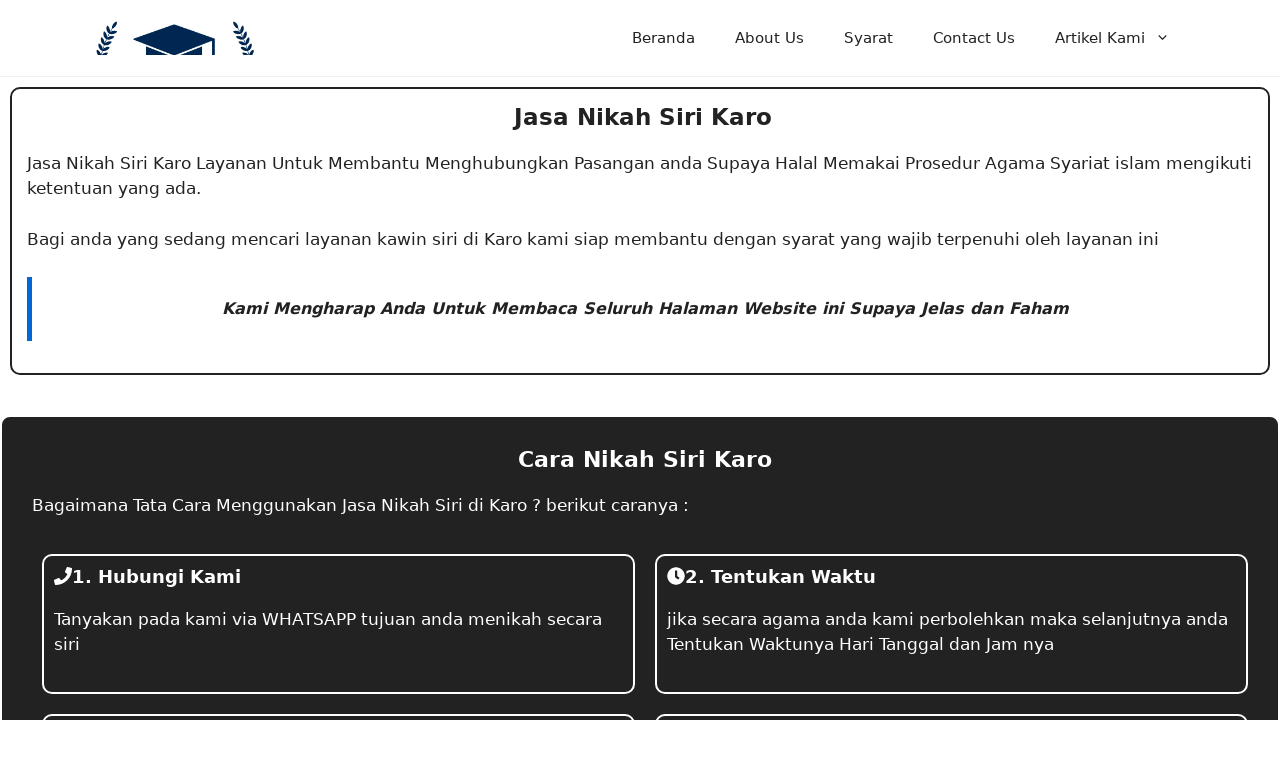

--- FILE ---
content_type: text/html; charset=UTF-8
request_url: https://www.jasapernikahansiri.com/nikah-siri-karo/
body_size: 27540
content:
<!DOCTYPE html>
<html lang="en-US">
<head>
	<meta charset="UTF-8">
	<meta name='robots' content='index, follow, max-image-preview:large, max-snippet:-1, max-video-preview:-1' />
<meta name="viewport" content="width=device-width, initial-scale=1">
	<!-- This site is optimized with the Yoast SEO Premium plugin v26.4 (Yoast SEO v26.8) - https://yoast.com/product/yoast-seo-premium-wordpress/ -->
	<title>Jasa Nikah Siri Karo Rahasia Aman Suratnya Ada Lengkap Layananya</title>
	<meta name="description" content="Jasa Nikah Siri Karo Sumatera Utara Menikahkan Sesuai Agama Selain itu Memberikan Fasilitas Seperti Tempat, Saksi, Wali Hakim, Surat Nikah" />
	<link rel="canonical" href="https://www.jasapernikahansiri.com/nikah-siri-karo/" />
	<meta property="og:locale" content="en_US" />
	<meta property="og:type" content="article" />
	<meta property="og:title" content="Jasa Nikah Siri Karo Rahasia Aman Surat Ada Lengkap Layanan" />
	<meta property="og:description" content="Jasa Nikah Siri Karo Sumatera Utara Menikahkan Sesuai Agama Selain itu Memberikan Fasilitas Seperti Tempat, Saksi, Wali Hakim, Surat Nikah" />
	<meta property="og:url" content="https://www.jasapernikahansiri.com/nikah-siri-karo/" />
	<meta property="og:site_name" content="Jasa Nikah Siri Terdekat Dari lokasi Surat Asli Penghulu Sah Amanah" />
	<meta property="article:modified_time" content="2025-11-10T05:13:03+00:00" />
	<meta property="og:image" content="https://www.jasapernikahansiri.com/wp-content/uploads/2021/05/Nikah-Siri-Terdekat.jpg" />
	<meta property="og:image:width" content="1536" />
	<meta property="og:image:height" content="1024" />
	<meta property="og:image:type" content="image/jpeg" />
	<meta name="twitter:card" content="summary_large_image" />
	<meta name="twitter:label1" content="Est. reading time" />
	<meta name="twitter:data1" content="16 minutes" />
	<script type="application/ld+json" class="yoast-schema-graph">{"@context":"https://schema.org","@graph":[{"@type":"WebPage","@id":"https://www.jasapernikahansiri.com/nikah-siri-karo/","url":"https://www.jasapernikahansiri.com/nikah-siri-karo/","name":"Jasa Nikah Siri Karo Rahasia Aman Suratnya Ada Lengkap Layananya","isPartOf":{"@id":"https://www.jasapernikahansiri.com/#website"},"primaryImageOfPage":{"@id":"https://www.jasapernikahansiri.com/nikah-siri-karo/#primaryimage"},"image":{"@id":"https://www.jasapernikahansiri.com/nikah-siri-karo/#primaryimage"},"thumbnailUrl":"https://www.jasapernikahansiri.com/wp-content/uploads/2021/05/Nikah-Siri-Terdekat.jpg","datePublished":"2021-11-02T00:58:33+00:00","dateModified":"2025-11-10T05:13:03+00:00","description":"Jasa Nikah Siri Karo Sumatera Utara Menikahkan Sesuai Agama Selain itu Memberikan Fasilitas Seperti Tempat, Saksi, Wali Hakim, Surat Nikah","breadcrumb":{"@id":"https://www.jasapernikahansiri.com/nikah-siri-karo/#breadcrumb"},"inLanguage":"en-US","potentialAction":[{"@type":"ReadAction","target":["https://www.jasapernikahansiri.com/nikah-siri-karo/"]}]},{"@type":"ImageObject","inLanguage":"en-US","@id":"https://www.jasapernikahansiri.com/nikah-siri-karo/#primaryimage","url":"https://www.jasapernikahansiri.com/wp-content/uploads/2021/05/Nikah-Siri-Terdekat.jpg","contentUrl":"https://www.jasapernikahansiri.com/wp-content/uploads/2021/05/Nikah-Siri-Terdekat.jpg","width":1536,"height":1024,"caption":"jasa nikah siri"},{"@type":"BreadcrumbList","@id":"https://www.jasapernikahansiri.com/nikah-siri-karo/#breadcrumb","itemListElement":[{"@type":"ListItem","position":1,"name":"Home","item":"https://www.jasapernikahansiri.com/"},{"@type":"ListItem","position":2,"name":"Jasa Nikah Siri Karo Rahasia Aman Surat Ada Lengkap Layanan"}]},{"@type":"WebSite","@id":"https://www.jasapernikahansiri.com/#website","url":"https://www.jasapernikahansiri.com/","name":"Jasa Penghulu Nikah Siri Terdekat Dari Lokasi Prosedur Syaratnya","description":"Jasa Nikah Siri Terdekat","publisher":{"@id":"https://www.jasapernikahansiri.com/#/schema/person/18fcc30fe3d213af5fe02cc852ce5192"},"alternateName":"Nikah Siri","potentialAction":[{"@type":"SearchAction","target":{"@type":"EntryPoint","urlTemplate":"https://www.jasapernikahansiri.com/?s={search_term_string}"},"query-input":{"@type":"PropertyValueSpecification","valueRequired":true,"valueName":"search_term_string"}}],"inLanguage":"en-US"},{"@type":["Person","Organization"],"@id":"https://www.jasapernikahansiri.com/#/schema/person/18fcc30fe3d213af5fe02cc852ce5192","name":"Jasa Nikah Siri","image":{"@type":"ImageObject","inLanguage":"en-US","@id":"https://www.jasapernikahansiri.com/#/schema/person/image/","url":"https://www.jasapernikahansiri.com/wp-content/uploads/2021/06/depanjas-c.png","contentUrl":"https://www.jasapernikahansiri.com/wp-content/uploads/2021/06/depanjas-c.png","width":512,"height":512,"caption":"Jasa Nikah Siri"},"logo":{"@id":"https://www.jasapernikahansiri.com/#/schema/person/image/"},"sameAs":["http://siri"]}]}</script>
	<!-- / Yoast SEO Premium plugin. -->


<link rel='dns-prefetch' href='//www.googletagmanager.com' />
<link rel="alternate" type="application/rss+xml" title="Jasa Nikah Siri Terdekat Dari lokasi Surat Asli Penghulu Sah Amanah &raquo; Feed" href="https://www.jasapernikahansiri.com/feed/" />
<link rel="alternate" type="application/rss+xml" title="Jasa Nikah Siri Terdekat Dari lokasi Surat Asli Penghulu Sah Amanah &raquo; Comments Feed" href="https://www.jasapernikahansiri.com/comments/feed/" />
<link rel="alternate" type="application/rss+xml" title="Jasa Nikah Siri Terdekat Dari lokasi Surat Asli Penghulu Sah Amanah &raquo; Jasa Nikah Siri Karo Rahasia Aman Surat Ada Lengkap Layanan Comments Feed" href="https://www.jasapernikahansiri.com/nikah-siri-karo/feed/" />
<link rel="alternate" title="oEmbed (JSON)" type="application/json+oembed" href="https://www.jasapernikahansiri.com/wp-json/oembed/1.0/embed?url=https%3A%2F%2Fwww.jasapernikahansiri.com%2Fnikah-siri-karo%2F" />
<link rel="alternate" title="oEmbed (XML)" type="text/xml+oembed" href="https://www.jasapernikahansiri.com/wp-json/oembed/1.0/embed?url=https%3A%2F%2Fwww.jasapernikahansiri.com%2Fnikah-siri-karo%2F&#038;format=xml" />
<style id='wp-img-auto-sizes-contain-inline-css'>
img:is([sizes=auto i],[sizes^="auto," i]){contain-intrinsic-size:3000px 1500px}
/*# sourceURL=wp-img-auto-sizes-contain-inline-css */
</style>
<style id='wp-emoji-styles-inline-css'>

	img.wp-smiley, img.emoji {
		display: inline !important;
		border: none !important;
		box-shadow: none !important;
		height: 1em !important;
		width: 1em !important;
		margin: 0 0.07em !important;
		vertical-align: -0.1em !important;
		background: none !important;
		padding: 0 !important;
	}
/*# sourceURL=wp-emoji-styles-inline-css */
</style>
<style id='wp-block-library-inline-css'>
:root{--wp-block-synced-color:#7a00df;--wp-block-synced-color--rgb:122,0,223;--wp-bound-block-color:var(--wp-block-synced-color);--wp-editor-canvas-background:#ddd;--wp-admin-theme-color:#007cba;--wp-admin-theme-color--rgb:0,124,186;--wp-admin-theme-color-darker-10:#006ba1;--wp-admin-theme-color-darker-10--rgb:0,107,160.5;--wp-admin-theme-color-darker-20:#005a87;--wp-admin-theme-color-darker-20--rgb:0,90,135;--wp-admin-border-width-focus:2px}@media (min-resolution:192dpi){:root{--wp-admin-border-width-focus:1.5px}}.wp-element-button{cursor:pointer}:root .has-very-light-gray-background-color{background-color:#eee}:root .has-very-dark-gray-background-color{background-color:#313131}:root .has-very-light-gray-color{color:#eee}:root .has-very-dark-gray-color{color:#313131}:root .has-vivid-green-cyan-to-vivid-cyan-blue-gradient-background{background:linear-gradient(135deg,#00d084,#0693e3)}:root .has-purple-crush-gradient-background{background:linear-gradient(135deg,#34e2e4,#4721fb 50%,#ab1dfe)}:root .has-hazy-dawn-gradient-background{background:linear-gradient(135deg,#faaca8,#dad0ec)}:root .has-subdued-olive-gradient-background{background:linear-gradient(135deg,#fafae1,#67a671)}:root .has-atomic-cream-gradient-background{background:linear-gradient(135deg,#fdd79a,#004a59)}:root .has-nightshade-gradient-background{background:linear-gradient(135deg,#330968,#31cdcf)}:root .has-midnight-gradient-background{background:linear-gradient(135deg,#020381,#2874fc)}:root{--wp--preset--font-size--normal:16px;--wp--preset--font-size--huge:42px}.has-regular-font-size{font-size:1em}.has-larger-font-size{font-size:2.625em}.has-normal-font-size{font-size:var(--wp--preset--font-size--normal)}.has-huge-font-size{font-size:var(--wp--preset--font-size--huge)}.has-text-align-center{text-align:center}.has-text-align-left{text-align:left}.has-text-align-right{text-align:right}.has-fit-text{white-space:nowrap!important}#end-resizable-editor-section{display:none}.aligncenter{clear:both}.items-justified-left{justify-content:flex-start}.items-justified-center{justify-content:center}.items-justified-right{justify-content:flex-end}.items-justified-space-between{justify-content:space-between}.screen-reader-text{border:0;clip-path:inset(50%);height:1px;margin:-1px;overflow:hidden;padding:0;position:absolute;width:1px;word-wrap:normal!important}.screen-reader-text:focus{background-color:#ddd;clip-path:none;color:#444;display:block;font-size:1em;height:auto;left:5px;line-height:normal;padding:15px 23px 14px;text-decoration:none;top:5px;width:auto;z-index:100000}html :where(.has-border-color){border-style:solid}html :where([style*=border-top-color]){border-top-style:solid}html :where([style*=border-right-color]){border-right-style:solid}html :where([style*=border-bottom-color]){border-bottom-style:solid}html :where([style*=border-left-color]){border-left-style:solid}html :where([style*=border-width]){border-style:solid}html :where([style*=border-top-width]){border-top-style:solid}html :where([style*=border-right-width]){border-right-style:solid}html :where([style*=border-bottom-width]){border-bottom-style:solid}html :where([style*=border-left-width]){border-left-style:solid}html :where(img[class*=wp-image-]){height:auto;max-width:100%}:where(figure){margin:0 0 1em}html :where(.is-position-sticky){--wp-admin--admin-bar--position-offset:var(--wp-admin--admin-bar--height,0px)}@media screen and (max-width:600px){html :where(.is-position-sticky){--wp-admin--admin-bar--position-offset:0px}}

/*# sourceURL=wp-block-library-inline-css */
</style><style id='wp-block-list-inline-css'>
ol,ul{box-sizing:border-box}:root :where(.wp-block-list.has-background){padding:1.25em 2.375em}
/*# sourceURL=https://www.jasapernikahansiri.com/wp-includes/blocks/list/style.min.css */
</style>
<style id='wp-block-columns-inline-css'>
.wp-block-columns{box-sizing:border-box;display:flex;flex-wrap:wrap!important}@media (min-width:782px){.wp-block-columns{flex-wrap:nowrap!important}}.wp-block-columns{align-items:normal!important}.wp-block-columns.are-vertically-aligned-top{align-items:flex-start}.wp-block-columns.are-vertically-aligned-center{align-items:center}.wp-block-columns.are-vertically-aligned-bottom{align-items:flex-end}@media (max-width:781px){.wp-block-columns:not(.is-not-stacked-on-mobile)>.wp-block-column{flex-basis:100%!important}}@media (min-width:782px){.wp-block-columns:not(.is-not-stacked-on-mobile)>.wp-block-column{flex-basis:0;flex-grow:1}.wp-block-columns:not(.is-not-stacked-on-mobile)>.wp-block-column[style*=flex-basis]{flex-grow:0}}.wp-block-columns.is-not-stacked-on-mobile{flex-wrap:nowrap!important}.wp-block-columns.is-not-stacked-on-mobile>.wp-block-column{flex-basis:0;flex-grow:1}.wp-block-columns.is-not-stacked-on-mobile>.wp-block-column[style*=flex-basis]{flex-grow:0}:where(.wp-block-columns){margin-bottom:1.75em}:where(.wp-block-columns.has-background){padding:1.25em 2.375em}.wp-block-column{flex-grow:1;min-width:0;overflow-wrap:break-word;word-break:break-word}.wp-block-column.is-vertically-aligned-top{align-self:flex-start}.wp-block-column.is-vertically-aligned-center{align-self:center}.wp-block-column.is-vertically-aligned-bottom{align-self:flex-end}.wp-block-column.is-vertically-aligned-stretch{align-self:stretch}.wp-block-column.is-vertically-aligned-bottom,.wp-block-column.is-vertically-aligned-center,.wp-block-column.is-vertically-aligned-top{width:100%}
/*# sourceURL=https://www.jasapernikahansiri.com/wp-includes/blocks/columns/style.min.css */
</style>
<style id='wp-block-paragraph-inline-css'>
.is-small-text{font-size:.875em}.is-regular-text{font-size:1em}.is-large-text{font-size:2.25em}.is-larger-text{font-size:3em}.has-drop-cap:not(:focus):first-letter{float:left;font-size:8.4em;font-style:normal;font-weight:100;line-height:.68;margin:.05em .1em 0 0;text-transform:uppercase}body.rtl .has-drop-cap:not(:focus):first-letter{float:none;margin-left:.1em}p.has-drop-cap.has-background{overflow:hidden}:root :where(p.has-background){padding:1.25em 2.375em}:where(p.has-text-color:not(.has-link-color)) a{color:inherit}p.has-text-align-left[style*="writing-mode:vertical-lr"],p.has-text-align-right[style*="writing-mode:vertical-rl"]{rotate:180deg}
/*# sourceURL=https://www.jasapernikahansiri.com/wp-includes/blocks/paragraph/style.min.css */
</style>
<style id='wp-block-quote-inline-css'>
.wp-block-quote{box-sizing:border-box;overflow-wrap:break-word}.wp-block-quote.is-large:where(:not(.is-style-plain)),.wp-block-quote.is-style-large:where(:not(.is-style-plain)){margin-bottom:1em;padding:0 1em}.wp-block-quote.is-large:where(:not(.is-style-plain)) p,.wp-block-quote.is-style-large:where(:not(.is-style-plain)) p{font-size:1.5em;font-style:italic;line-height:1.6}.wp-block-quote.is-large:where(:not(.is-style-plain)) cite,.wp-block-quote.is-large:where(:not(.is-style-plain)) footer,.wp-block-quote.is-style-large:where(:not(.is-style-plain)) cite,.wp-block-quote.is-style-large:where(:not(.is-style-plain)) footer{font-size:1.125em;text-align:right}.wp-block-quote>cite{display:block}
/*# sourceURL=https://www.jasapernikahansiri.com/wp-includes/blocks/quote/style.min.css */
</style>
<style id='global-styles-inline-css'>
:root{--wp--preset--aspect-ratio--square: 1;--wp--preset--aspect-ratio--4-3: 4/3;--wp--preset--aspect-ratio--3-4: 3/4;--wp--preset--aspect-ratio--3-2: 3/2;--wp--preset--aspect-ratio--2-3: 2/3;--wp--preset--aspect-ratio--16-9: 16/9;--wp--preset--aspect-ratio--9-16: 9/16;--wp--preset--color--black: #000000;--wp--preset--color--cyan-bluish-gray: #abb8c3;--wp--preset--color--white: #ffffff;--wp--preset--color--pale-pink: #f78da7;--wp--preset--color--vivid-red: #cf2e2e;--wp--preset--color--luminous-vivid-orange: #ff6900;--wp--preset--color--luminous-vivid-amber: #fcb900;--wp--preset--color--light-green-cyan: #7bdcb5;--wp--preset--color--vivid-green-cyan: #00d084;--wp--preset--color--pale-cyan-blue: #8ed1fc;--wp--preset--color--vivid-cyan-blue: #0693e3;--wp--preset--color--vivid-purple: #9b51e0;--wp--preset--color--contrast: var(--contrast);--wp--preset--color--contrast-2: var(--contrast-2);--wp--preset--color--contrast-3: var(--contrast-3);--wp--preset--color--base: var(--base);--wp--preset--color--base-2: var(--base-2);--wp--preset--color--base-3: var(--base-3);--wp--preset--color--accent: var(--accent);--wp--preset--gradient--vivid-cyan-blue-to-vivid-purple: linear-gradient(135deg,rgb(6,147,227) 0%,rgb(155,81,224) 100%);--wp--preset--gradient--light-green-cyan-to-vivid-green-cyan: linear-gradient(135deg,rgb(122,220,180) 0%,rgb(0,208,130) 100%);--wp--preset--gradient--luminous-vivid-amber-to-luminous-vivid-orange: linear-gradient(135deg,rgb(252,185,0) 0%,rgb(255,105,0) 100%);--wp--preset--gradient--luminous-vivid-orange-to-vivid-red: linear-gradient(135deg,rgb(255,105,0) 0%,rgb(207,46,46) 100%);--wp--preset--gradient--very-light-gray-to-cyan-bluish-gray: linear-gradient(135deg,rgb(238,238,238) 0%,rgb(169,184,195) 100%);--wp--preset--gradient--cool-to-warm-spectrum: linear-gradient(135deg,rgb(74,234,220) 0%,rgb(151,120,209) 20%,rgb(207,42,186) 40%,rgb(238,44,130) 60%,rgb(251,105,98) 80%,rgb(254,248,76) 100%);--wp--preset--gradient--blush-light-purple: linear-gradient(135deg,rgb(255,206,236) 0%,rgb(152,150,240) 100%);--wp--preset--gradient--blush-bordeaux: linear-gradient(135deg,rgb(254,205,165) 0%,rgb(254,45,45) 50%,rgb(107,0,62) 100%);--wp--preset--gradient--luminous-dusk: linear-gradient(135deg,rgb(255,203,112) 0%,rgb(199,81,192) 50%,rgb(65,88,208) 100%);--wp--preset--gradient--pale-ocean: linear-gradient(135deg,rgb(255,245,203) 0%,rgb(182,227,212) 50%,rgb(51,167,181) 100%);--wp--preset--gradient--electric-grass: linear-gradient(135deg,rgb(202,248,128) 0%,rgb(113,206,126) 100%);--wp--preset--gradient--midnight: linear-gradient(135deg,rgb(2,3,129) 0%,rgb(40,116,252) 100%);--wp--preset--font-size--small: 13px;--wp--preset--font-size--medium: 20px;--wp--preset--font-size--large: 36px;--wp--preset--font-size--x-large: 42px;--wp--preset--spacing--20: 0.44rem;--wp--preset--spacing--30: 0.67rem;--wp--preset--spacing--40: 1rem;--wp--preset--spacing--50: 1.5rem;--wp--preset--spacing--60: 2.25rem;--wp--preset--spacing--70: 3.38rem;--wp--preset--spacing--80: 5.06rem;--wp--preset--shadow--natural: 6px 6px 9px rgba(0, 0, 0, 0.2);--wp--preset--shadow--deep: 12px 12px 50px rgba(0, 0, 0, 0.4);--wp--preset--shadow--sharp: 6px 6px 0px rgba(0, 0, 0, 0.2);--wp--preset--shadow--outlined: 6px 6px 0px -3px rgb(255, 255, 255), 6px 6px rgb(0, 0, 0);--wp--preset--shadow--crisp: 6px 6px 0px rgb(0, 0, 0);}:where(.is-layout-flex){gap: 0.5em;}:where(.is-layout-grid){gap: 0.5em;}body .is-layout-flex{display: flex;}.is-layout-flex{flex-wrap: wrap;align-items: center;}.is-layout-flex > :is(*, div){margin: 0;}body .is-layout-grid{display: grid;}.is-layout-grid > :is(*, div){margin: 0;}:where(.wp-block-columns.is-layout-flex){gap: 2em;}:where(.wp-block-columns.is-layout-grid){gap: 2em;}:where(.wp-block-post-template.is-layout-flex){gap: 1.25em;}:where(.wp-block-post-template.is-layout-grid){gap: 1.25em;}.has-black-color{color: var(--wp--preset--color--black) !important;}.has-cyan-bluish-gray-color{color: var(--wp--preset--color--cyan-bluish-gray) !important;}.has-white-color{color: var(--wp--preset--color--white) !important;}.has-pale-pink-color{color: var(--wp--preset--color--pale-pink) !important;}.has-vivid-red-color{color: var(--wp--preset--color--vivid-red) !important;}.has-luminous-vivid-orange-color{color: var(--wp--preset--color--luminous-vivid-orange) !important;}.has-luminous-vivid-amber-color{color: var(--wp--preset--color--luminous-vivid-amber) !important;}.has-light-green-cyan-color{color: var(--wp--preset--color--light-green-cyan) !important;}.has-vivid-green-cyan-color{color: var(--wp--preset--color--vivid-green-cyan) !important;}.has-pale-cyan-blue-color{color: var(--wp--preset--color--pale-cyan-blue) !important;}.has-vivid-cyan-blue-color{color: var(--wp--preset--color--vivid-cyan-blue) !important;}.has-vivid-purple-color{color: var(--wp--preset--color--vivid-purple) !important;}.has-black-background-color{background-color: var(--wp--preset--color--black) !important;}.has-cyan-bluish-gray-background-color{background-color: var(--wp--preset--color--cyan-bluish-gray) !important;}.has-white-background-color{background-color: var(--wp--preset--color--white) !important;}.has-pale-pink-background-color{background-color: var(--wp--preset--color--pale-pink) !important;}.has-vivid-red-background-color{background-color: var(--wp--preset--color--vivid-red) !important;}.has-luminous-vivid-orange-background-color{background-color: var(--wp--preset--color--luminous-vivid-orange) !important;}.has-luminous-vivid-amber-background-color{background-color: var(--wp--preset--color--luminous-vivid-amber) !important;}.has-light-green-cyan-background-color{background-color: var(--wp--preset--color--light-green-cyan) !important;}.has-vivid-green-cyan-background-color{background-color: var(--wp--preset--color--vivid-green-cyan) !important;}.has-pale-cyan-blue-background-color{background-color: var(--wp--preset--color--pale-cyan-blue) !important;}.has-vivid-cyan-blue-background-color{background-color: var(--wp--preset--color--vivid-cyan-blue) !important;}.has-vivid-purple-background-color{background-color: var(--wp--preset--color--vivid-purple) !important;}.has-black-border-color{border-color: var(--wp--preset--color--black) !important;}.has-cyan-bluish-gray-border-color{border-color: var(--wp--preset--color--cyan-bluish-gray) !important;}.has-white-border-color{border-color: var(--wp--preset--color--white) !important;}.has-pale-pink-border-color{border-color: var(--wp--preset--color--pale-pink) !important;}.has-vivid-red-border-color{border-color: var(--wp--preset--color--vivid-red) !important;}.has-luminous-vivid-orange-border-color{border-color: var(--wp--preset--color--luminous-vivid-orange) !important;}.has-luminous-vivid-amber-border-color{border-color: var(--wp--preset--color--luminous-vivid-amber) !important;}.has-light-green-cyan-border-color{border-color: var(--wp--preset--color--light-green-cyan) !important;}.has-vivid-green-cyan-border-color{border-color: var(--wp--preset--color--vivid-green-cyan) !important;}.has-pale-cyan-blue-border-color{border-color: var(--wp--preset--color--pale-cyan-blue) !important;}.has-vivid-cyan-blue-border-color{border-color: var(--wp--preset--color--vivid-cyan-blue) !important;}.has-vivid-purple-border-color{border-color: var(--wp--preset--color--vivid-purple) !important;}.has-vivid-cyan-blue-to-vivid-purple-gradient-background{background: var(--wp--preset--gradient--vivid-cyan-blue-to-vivid-purple) !important;}.has-light-green-cyan-to-vivid-green-cyan-gradient-background{background: var(--wp--preset--gradient--light-green-cyan-to-vivid-green-cyan) !important;}.has-luminous-vivid-amber-to-luminous-vivid-orange-gradient-background{background: var(--wp--preset--gradient--luminous-vivid-amber-to-luminous-vivid-orange) !important;}.has-luminous-vivid-orange-to-vivid-red-gradient-background{background: var(--wp--preset--gradient--luminous-vivid-orange-to-vivid-red) !important;}.has-very-light-gray-to-cyan-bluish-gray-gradient-background{background: var(--wp--preset--gradient--very-light-gray-to-cyan-bluish-gray) !important;}.has-cool-to-warm-spectrum-gradient-background{background: var(--wp--preset--gradient--cool-to-warm-spectrum) !important;}.has-blush-light-purple-gradient-background{background: var(--wp--preset--gradient--blush-light-purple) !important;}.has-blush-bordeaux-gradient-background{background: var(--wp--preset--gradient--blush-bordeaux) !important;}.has-luminous-dusk-gradient-background{background: var(--wp--preset--gradient--luminous-dusk) !important;}.has-pale-ocean-gradient-background{background: var(--wp--preset--gradient--pale-ocean) !important;}.has-electric-grass-gradient-background{background: var(--wp--preset--gradient--electric-grass) !important;}.has-midnight-gradient-background{background: var(--wp--preset--gradient--midnight) !important;}.has-small-font-size{font-size: var(--wp--preset--font-size--small) !important;}.has-medium-font-size{font-size: var(--wp--preset--font-size--medium) !important;}.has-large-font-size{font-size: var(--wp--preset--font-size--large) !important;}.has-x-large-font-size{font-size: var(--wp--preset--font-size--x-large) !important;}
:where(.wp-block-columns.is-layout-flex){gap: 2em;}:where(.wp-block-columns.is-layout-grid){gap: 2em;}
/*# sourceURL=global-styles-inline-css */
</style>
<style id='core-block-supports-inline-css'>
.wp-elements-ddedd8381a4e9ecbdc85a6c9d4d89802 a:where(:not(.wp-element-button)){color:#adff2f;}.wp-elements-65e14f798e23a03eee7a35a531986265 a:where(:not(.wp-element-button)){color:#adff2f;}.wp-container-core-columns-is-layout-9d6595d7{flex-wrap:nowrap;}
/*# sourceURL=core-block-supports-inline-css */
</style>

<style id='classic-theme-styles-inline-css'>
/*! This file is auto-generated */
.wp-block-button__link{color:#fff;background-color:#32373c;border-radius:9999px;box-shadow:none;text-decoration:none;padding:calc(.667em + 2px) calc(1.333em + 2px);font-size:1.125em}.wp-block-file__button{background:#32373c;color:#fff;text-decoration:none}
/*# sourceURL=/wp-includes/css/classic-themes.min.css */
</style>
<link rel='stylesheet' id='owl-style-css' href='https://www.jasapernikahansiri.com/wp-content/themes/gplander/css/owl.carousel.min.css?ver=6.9' media='all' />
<link rel='stylesheet' id='owl-theme-style-css' href='https://www.jasapernikahansiri.com/wp-content/themes/gplander/css/owl.theme.default.min.css?ver=6.9' media='all' />
<link rel='stylesheet' id='litycss-css' href='https://www.jasapernikahansiri.com/wp-content/themes/gplander/css/lity.min.css?ver=6.9' media='all' />
<link rel='stylesheet' id='generate-style-css' href='https://www.jasapernikahansiri.com/wp-content/themes/generatepress/assets/css/main.min.css?ver=3.6.1' media='all' />
<style id='generate-style-inline-css'>
body{background-color:#ffffff;color:var(--contrast);}a{color:var(--accent);}a:hover, a:focus, a:active{color:var(--contrast);}.grid-container{max-width:1100px;}.wp-block-group__inner-container{max-width:1100px;margin-left:auto;margin-right:auto;}.site-header .header-image{width:170px;}:root{--contrast:#222222;--contrast-2:#575760;--contrast-3:#b2b2be;--base:#f0f0f0;--base-2:#f7f8f9;--base-3:#ffffff;--accent:#0366d6;}:root .has-contrast-color{color:var(--contrast);}:root .has-contrast-background-color{background-color:var(--contrast);}:root .has-contrast-2-color{color:var(--contrast-2);}:root .has-contrast-2-background-color{background-color:var(--contrast-2);}:root .has-contrast-3-color{color:var(--contrast-3);}:root .has-contrast-3-background-color{background-color:var(--contrast-3);}:root .has-base-color{color:var(--base);}:root .has-base-background-color{background-color:var(--base);}:root .has-base-2-color{color:var(--base-2);}:root .has-base-2-background-color{background-color:var(--base-2);}:root .has-base-3-color{color:var(--base-3);}:root .has-base-3-background-color{background-color:var(--base-3);}:root .has-accent-color{color:var(--accent);}:root .has-accent-background-color{background-color:var(--accent);}h1{font-family:-apple-system, system-ui, BlinkMacSystemFont, "Segoe UI", Helvetica, Arial, sans-serif, "Apple Color Emoji", "Segoe UI Emoji", "Segoe UI Symbol";font-weight:700;font-size:27px;}h2{font-family:-apple-system, system-ui, BlinkMacSystemFont, "Segoe UI", Helvetica, Arial, sans-serif, "Apple Color Emoji", "Segoe UI Emoji", "Segoe UI Symbol";font-weight:700;font-size:20px;}h3{font-family:-apple-system, system-ui, BlinkMacSystemFont, "Segoe UI", Helvetica, Arial, sans-serif, "Apple Color Emoji", "Segoe UI Emoji", "Segoe UI Symbol";font-weight:700;font-size:19px;}.top-bar{background-color:#636363;color:#ffffff;}.top-bar a{color:#ffffff;}.top-bar a:hover{color:#303030;}.site-header{background-color:var(--base-3);}.main-title a,.main-title a:hover{color:var(--contrast);}.site-description{color:var(--contrast-2);}.mobile-menu-control-wrapper .menu-toggle,.mobile-menu-control-wrapper .menu-toggle:hover,.mobile-menu-control-wrapper .menu-toggle:focus,.has-inline-mobile-toggle #site-navigation.toggled{background-color:rgba(0, 0, 0, 0.02);}.main-navigation,.main-navigation ul ul{background-color:var(--base-3);}.main-navigation .main-nav ul li a, .main-navigation .menu-toggle, .main-navigation .menu-bar-items{color:var(--contrast);}.main-navigation .main-nav ul li:not([class*="current-menu-"]):hover > a, .main-navigation .main-nav ul li:not([class*="current-menu-"]):focus > a, .main-navigation .main-nav ul li.sfHover:not([class*="current-menu-"]) > a, .main-navigation .menu-bar-item:hover > a, .main-navigation .menu-bar-item.sfHover > a{color:var(--accent);}button.menu-toggle:hover,button.menu-toggle:focus{color:var(--contrast);}.main-navigation .main-nav ul li[class*="current-menu-"] > a{color:var(--accent);}.navigation-search input[type="search"],.navigation-search input[type="search"]:active, .navigation-search input[type="search"]:focus, .main-navigation .main-nav ul li.search-item.active > a, .main-navigation .menu-bar-items .search-item.active > a{color:var(--accent);}.main-navigation ul ul{background-color:var(--base);}.separate-containers .inside-article, .separate-containers .comments-area, .separate-containers .page-header, .one-container .container, .separate-containers .paging-navigation, .inside-page-header{background-color:var(--base-3);}.entry-title a{color:var(--contrast);}.entry-title a:hover{color:var(--contrast-2);}.entry-meta{color:var(--contrast-2);}.sidebar .widget{background-color:var(--base-3);}.footer-widgets{background-color:var(--base-3);}.site-info{background-color:var(--base-3);}input[type="text"],input[type="email"],input[type="url"],input[type="password"],input[type="search"],input[type="tel"],input[type="number"],textarea,select{color:var(--contrast);background-color:var(--base-2);border-color:var(--base);}input[type="text"]:focus,input[type="email"]:focus,input[type="url"]:focus,input[type="password"]:focus,input[type="search"]:focus,input[type="tel"]:focus,input[type="number"]:focus,textarea:focus,select:focus{color:var(--contrast);background-color:var(--base-2);border-color:var(--contrast-3);}button,html input[type="button"],input[type="reset"],input[type="submit"],a.button,a.wp-block-button__link:not(.has-background){color:#ffffff;background-color:var(--accent);}button:hover,html input[type="button"]:hover,input[type="reset"]:hover,input[type="submit"]:hover,a.button:hover,button:focus,html input[type="button"]:focus,input[type="reset"]:focus,input[type="submit"]:focus,a.button:focus,a.wp-block-button__link:not(.has-background):active,a.wp-block-button__link:not(.has-background):focus,a.wp-block-button__link:not(.has-background):hover{color:#ffffff;background-color:var(--contrast);}a.generate-back-to-top{background-color:rgba( 0,0,0,0.4 );color:#ffffff;}a.generate-back-to-top:hover,a.generate-back-to-top:focus{background-color:rgba( 0,0,0,0.6 );color:#ffffff;}:root{--gp-search-modal-bg-color:var(--base-3);--gp-search-modal-text-color:var(--contrast);--gp-search-modal-overlay-bg-color:rgba(0,0,0,0.2);}@media (max-width: 1024px){.main-navigation .menu-bar-item:hover > a, .main-navigation .menu-bar-item.sfHover > a{background:none;color:var(--contrast);}}.inside-header{padding:8px 0px 8px 0px;}.nav-below-header .main-navigation .inside-navigation.grid-container, .nav-above-header .main-navigation .inside-navigation.grid-container{padding:0px 20px 0px 20px;}.separate-containers .inside-article, .separate-containers .comments-area, .separate-containers .page-header, .separate-containers .paging-navigation, .one-container .site-content, .inside-page-header{padding:0px;}.site-main .wp-block-group__inner-container{padding:0px;}.separate-containers .paging-navigation{padding-top:20px;padding-bottom:20px;}.entry-content .alignwide, body:not(.no-sidebar) .entry-content .alignfull{margin-left:-0px;width:calc(100% + 0px);max-width:calc(100% + 0px);}.one-container.right-sidebar .site-main,.one-container.both-right .site-main{margin-right:0px;}.one-container.left-sidebar .site-main,.one-container.both-left .site-main{margin-left:0px;}.one-container.both-sidebars .site-main{margin:0px;}.one-container.archive .post:not(:last-child):not(.is-loop-template-item), .one-container.blog .post:not(:last-child):not(.is-loop-template-item){padding-bottom:0px;}.rtl .menu-item-has-children .dropdown-menu-toggle{padding-left:20px;}.rtl .main-navigation .main-nav ul li.menu-item-has-children > a{padding-right:20px;}.widget-area .widget{padding:0px;}.footer-widgets-container{padding:10px;}.inside-site-info{padding:10px;}@media (max-width:768px){.separate-containers .inside-article, .separate-containers .comments-area, .separate-containers .page-header, .separate-containers .paging-navigation, .one-container .site-content, .inside-page-header{padding:0px 20px 0px 20px;}.site-main .wp-block-group__inner-container{padding:0px 20px 0px 20px;}.inside-top-bar{padding-right:30px;padding-left:30px;}.inside-header{padding-right:20px;padding-left:20px;}.widget-area .widget{padding-top:0px;padding-right:0px;padding-bottom:0px;padding-left:0px;}.footer-widgets-container{padding-top:30px;padding-right:30px;padding-bottom:30px;padding-left:30px;}.inside-site-info{padding-right:30px;padding-left:30px;}.entry-content .alignwide, body:not(.no-sidebar) .entry-content .alignfull{margin-left:-20px;width:calc(100% + 40px);max-width:calc(100% + 40px);}.one-container .site-main .paging-navigation{margin-bottom:20px;}}/* End cached CSS */.is-right-sidebar{width:30%;}.is-left-sidebar{width:30%;}.site-content .content-area{width:100%;}@media (max-width: 1024px){.main-navigation .menu-toggle,.sidebar-nav-mobile:not(#sticky-placeholder){display:block;}.main-navigation ul,.gen-sidebar-nav,.main-navigation:not(.slideout-navigation):not(.toggled) .main-nav > ul,.has-inline-mobile-toggle #site-navigation .inside-navigation > *:not(.navigation-search):not(.main-nav){display:none;}.nav-align-right .inside-navigation,.nav-align-center .inside-navigation{justify-content:space-between;}.has-inline-mobile-toggle .mobile-menu-control-wrapper{display:flex;flex-wrap:wrap;}.has-inline-mobile-toggle .inside-header{flex-direction:row;text-align:left;flex-wrap:wrap;}.has-inline-mobile-toggle .header-widget,.has-inline-mobile-toggle #site-navigation{flex-basis:100%;}.nav-float-left .has-inline-mobile-toggle #site-navigation{order:10;}}
.dynamic-author-image-rounded{border-radius:100%;}.dynamic-featured-image, .dynamic-author-image{vertical-align:middle;}.one-container.blog .dynamic-content-template:not(:last-child), .one-container.archive .dynamic-content-template:not(:last-child){padding-bottom:0px;}.dynamic-entry-excerpt > p:last-child{margin-bottom:0px;}
.main-navigation.toggled .main-nav > ul{background-color: var(--base-3)}.sticky-enabled .gen-sidebar-nav.is_stuck .main-navigation {margin-bottom: 0px;}.sticky-enabled .gen-sidebar-nav.is_stuck {z-index: 500;}.sticky-enabled .main-navigation.is_stuck {box-shadow: 0 2px 2px -2px rgba(0, 0, 0, .2);}.navigation-stick:not(.gen-sidebar-nav) {left: 0;right: 0;width: 100% !important;}.both-sticky-menu .main-navigation:not(#mobile-header).toggled .main-nav > ul,.mobile-sticky-menu .main-navigation:not(#mobile-header).toggled .main-nav > ul,.mobile-header-sticky #mobile-header.toggled .main-nav > ul {position: absolute;left: 0;right: 0;z-index: 999;}@media (max-width: 1024px){#sticky-placeholder{height:0;overflow:hidden;}.has-inline-mobile-toggle #site-navigation.toggled{margin-top:0;}.has-inline-mobile-menu #site-navigation.toggled .main-nav > ul{top:1.5em;}}.nav-float-right .navigation-stick {width: 100% !important;left: 0;}.nav-float-right .navigation-stick .navigation-branding {margin-right: auto;}.main-navigation.has-sticky-branding:not(.grid-container) .inside-navigation:not(.grid-container) .navigation-branding{margin-left: 10px;}.main-navigation.navigation-stick.has-sticky-branding .inside-navigation.grid-container{padding-left:0px;padding-right:0px;}@media (max-width:768px){.main-navigation.navigation-stick.has-sticky-branding .inside-navigation.grid-container{padding-left:0;padding-right:0;}}
.main-navigation.slideout-navigation .main-nav > ul > li > a{line-height:35px;}
/*# sourceURL=generate-style-inline-css */
</style>
<link rel='stylesheet' id='generate-child-css' href='https://www.jasapernikahansiri.com/wp-content/themes/gplander/style.css?ver=1762827955' media='all' />
<link rel='stylesheet' id='generateblocks-css' href='https://www.jasapernikahansiri.com/wp-content/uploads/generateblocks/style-1444.css?ver=1765822989' media='all' />
<link rel='stylesheet' id='generate-blog-images-css' href='https://www.jasapernikahansiri.com/wp-content/plugins/gp-premium/blog/functions/css/featured-images.min.css?ver=2.5.5' media='all' />
<link rel='stylesheet' id='generate-offside-css' href='https://www.jasapernikahansiri.com/wp-content/plugins/gp-premium/menu-plus/functions/css/offside.min.css?ver=2.5.5' media='all' />
<style id='generate-offside-inline-css'>
:root{--gp-slideout-width:265px;}.slideout-navigation, .slideout-navigation a{color:var(--contrast);}.slideout-navigation button.slideout-exit{color:var(--contrast);padding-left:20px;padding-right:20px;}.slide-opened nav.toggled .menu-toggle:before{display:none;}@media (max-width: 1024px){.menu-bar-item.slideout-toggle{display:none;}}
/*# sourceURL=generate-offside-inline-css */
</style>
<script src="https://www.jasapernikahansiri.com/wp-content/themes/gplander/js/jquery-3.7.0.min.js?ver=6.9" id="jquerylibs-js"></script>
<script src="https://www.jasapernikahansiri.com/wp-content/themes/gplander/js/owl.carousel.min.js?ver=6.9" id="owljs-js"></script>
<script src="https://www.jasapernikahansiri.com/wp-content/themes/gplander/js/lity.min.js?ver=6.9" id="lityjs-js"></script>
<script src="https://www.jasapernikahansiri.com/wp-content/themes/gplander/js/custom.js?ver=6.9" id="customjs-js"></script>
<link rel="https://api.w.org/" href="https://www.jasapernikahansiri.com/wp-json/" /><link rel="alternate" title="JSON" type="application/json" href="https://www.jasapernikahansiri.com/wp-json/wp/v2/pages/1444" /><link rel="EditURI" type="application/rsd+xml" title="RSD" href="https://www.jasapernikahansiri.com/xmlrpc.php?rsd" />
<meta name="generator" content="WordPress 6.9" />
<link rel='shortlink' href='https://www.jasapernikahansiri.com/?p=1444' />
<meta name="generator" content="Site Kit by Google 1.170.0" /><link rel="pingback" href="https://www.jasapernikahansiri.com/xmlrpc.php">
<link rel="icon" href="https://www.jasapernikahansiri.com/wp-content/uploads/2021/06/cropped-jasjas-32x32.png" sizes="32x32" />
<link rel="icon" href="https://www.jasapernikahansiri.com/wp-content/uploads/2021/06/cropped-jasjas-192x192.png" sizes="192x192" />
<link rel="apple-touch-icon" href="https://www.jasapernikahansiri.com/wp-content/uploads/2021/06/cropped-jasjas-180x180.png" />
<meta name="msapplication-TileImage" content="https://www.jasapernikahansiri.com/wp-content/uploads/2021/06/cropped-jasjas-270x270.png" />
</head>

<body class="wp-singular page-template-default page page-id-1444 wp-custom-logo wp-embed-responsive wp-theme-generatepress wp-child-theme-gplander post-image-aligned-center slideout-enabled slideout-mobile sticky-menu-fade no-sidebar nav-float-right separate-containers header-aligned-left dropdown-hover full-width-content" itemtype="https://schema.org/WebPage" itemscope>
	<a class="screen-reader-text skip-link" href="#content" title="Skip to content">Skip to content</a>		<header class="site-header has-inline-mobile-toggle" id="masthead" aria-label="Site"  itemtype="https://schema.org/WPHeader" itemscope>
			<div class="inside-header grid-container">
				<div class="site-logo">
					<a href="https://www.jasapernikahansiri.com/" rel="home">
						<img  class="header-image is-logo-image" alt="Jasa Nikah Siri Terdekat Dari lokasi Surat Asli Penghulu Sah Amanah" src="https://www.jasapernikahansiri.com/wp-content/uploads/2025/07/cropped-Jasa-Penghulu-Nikah-Siri-Terdekat.png" width="1198" height="240" />
					</a>
				</div>	<nav class="main-navigation mobile-menu-control-wrapper" id="mobile-menu-control-wrapper" aria-label="Mobile Toggle">
				<button data-nav="site-navigation" class="menu-toggle" aria-controls="generate-slideout-menu" aria-expanded="false">
			<span class="gp-icon menu-bars">
                <svg width="18" height="15" viewBox="0 0 18 15" fill="none" xmlns="http://www.w3.org/2000/svg"> <path fill-rule="evenodd" clip-rule="evenodd" d="M0.599609 1.2C0.599609 0.53726 1.13686 0 1.79961 0H16.1996C16.8623 0 17.3996 0.53726 17.3996 1.2C17.3996 1.86274 16.8623 2.4 16.1996 2.4H1.79961C1.13686 2.4 0.599609 1.86274 0.599609 1.2Z" fill="black"></path> <path fill-rule="evenodd" clip-rule="evenodd" d="M0.599609 7.2C0.599609 6.5373 1.13686 6 1.79961 6H16.1996C16.8623 6 17.3996 6.5373 17.3996 7.2C17.3996 7.8628 16.8623 8.4 16.1996 8.4H1.79961C1.13686 8.4 0.599609 7.8628 0.599609 7.2Z" fill="black"></path> <path fill-rule="evenodd" clip-rule="evenodd" d="M0.599609 13.2C0.599609 12.5373 1.13686 12 1.79961 12L9.5 12C10.1627 12 10.7 12.5373 10.7 13.2C10.7 13.8628 10.1627 14.4 9.5 14.4L1.79961 14.4C1.13686 14.4 0.599609 13.8628 0.599609 13.2Z" fill="black"></path> </svg>
            </span><span class="screen-reader-text">Menu</span>		</button>
	</nav>
			<nav class="main-navigation sub-menu-right" id="site-navigation" aria-label="Primary"  itemtype="https://schema.org/SiteNavigationElement" itemscope>
			<div class="inside-navigation grid-container">
								<button class="menu-toggle" aria-controls="generate-slideout-menu" aria-expanded="false">
					<span class="gp-icon menu-bars">
                <svg width="18" height="15" viewBox="0 0 18 15" fill="none" xmlns="http://www.w3.org/2000/svg"> <path fill-rule="evenodd" clip-rule="evenodd" d="M0.599609 1.2C0.599609 0.53726 1.13686 0 1.79961 0H16.1996C16.8623 0 17.3996 0.53726 17.3996 1.2C17.3996 1.86274 16.8623 2.4 16.1996 2.4H1.79961C1.13686 2.4 0.599609 1.86274 0.599609 1.2Z" fill="black"></path> <path fill-rule="evenodd" clip-rule="evenodd" d="M0.599609 7.2C0.599609 6.5373 1.13686 6 1.79961 6H16.1996C16.8623 6 17.3996 6.5373 17.3996 7.2C17.3996 7.8628 16.8623 8.4 16.1996 8.4H1.79961C1.13686 8.4 0.599609 7.8628 0.599609 7.2Z" fill="black"></path> <path fill-rule="evenodd" clip-rule="evenodd" d="M0.599609 13.2C0.599609 12.5373 1.13686 12 1.79961 12L9.5 12C10.1627 12 10.7 12.5373 10.7 13.2C10.7 13.8628 10.1627 14.4 9.5 14.4L1.79961 14.4C1.13686 14.4 0.599609 13.8628 0.599609 13.2Z" fill="black"></path> </svg>
            </span><span class="screen-reader-text">Menu</span>				</button>
				<div id="primary-menu" class="main-nav"><ul id="menu-menu-utama" class=" menu sf-menu"><li id="menu-item-6081" class="menu-item menu-item-type-custom menu-item-object-custom menu-item-home menu-item-6081"><a href="https://www.jasapernikahansiri.com/">Beranda</a></li>
<li id="menu-item-6082" class="menu-item menu-item-type-post_type menu-item-object-page menu-item-6082"><a href="https://www.jasapernikahansiri.com/about/">About Us</a></li>
<li id="menu-item-6486" class="menu-item menu-item-type-post_type menu-item-object-page menu-item-6486"><a href="https://www.jasapernikahansiri.com/syarat/">Syarat</a></li>
<li id="menu-item-6606" class="menu-item menu-item-type-post_type menu-item-object-page menu-item-6606"><a href="https://www.jasapernikahansiri.com/contact-us/">Contact Us</a></li>
<li id="menu-item-7879" class="menu-item menu-item-type-custom menu-item-object-custom menu-item-has-children menu-item-7879"><a href="#">Artikel Kami<span role="presentation" class="dropdown-menu-toggle"><span class="gp-icon icon-arrow"><svg viewBox="0 0 330 512" aria-hidden="true" xmlns="http://www.w3.org/2000/svg" width="1em" height="1em"><path d="M305.913 197.085c0 2.266-1.133 4.815-2.833 6.514L171.087 335.593c-1.7 1.7-4.249 2.832-6.515 2.832s-4.815-1.133-6.515-2.832L26.064 203.599c-1.7-1.7-2.832-4.248-2.832-6.514s1.132-4.816 2.832-6.515l14.162-14.163c1.7-1.699 3.966-2.832 6.515-2.832 2.266 0 4.815 1.133 6.515 2.832l111.316 111.317 111.316-111.317c1.7-1.699 4.249-2.832 6.515-2.832s4.815 1.133 6.515 2.832l14.162 14.163c1.7 1.7 2.833 4.249 2.833 6.515z" /></svg></span></span></a>
<ul class="sub-menu">
	<li id="menu-item-7880" class="menu-item menu-item-type-post_type menu-item-object-page menu-item-7880"><a href="https://www.jasapernikahansiri.com/jasa-nikah-siri-terdekat-dari-lokasi-saya/">Jasa Nikah Siri Terdekat Dari Lokasi Saya</a></li>
</ul>
</li>
</ul></div>			</div>
		</nav>
					</div>
		</header>
		
	<div class="site grid-container container hfeed" id="page">
				<div class="site-content" id="content">
			
	<div class="content-area" id="primary">
		<main class="site-main" id="main">
			
<article id="post-1444" class="post-1444 page type-page status-publish has-post-thumbnail" itemtype="https://schema.org/CreativeWork" itemscope>
	<div class="inside-article">
		
		<div class="entry-content" itemprop="text">
			<div class="gb-container gb-container-6363ca5a">
<div class="gb-container gb-container-d38c5d05">

<h1 class="gb-headline gb-headline-8a27f4f5 gb-headline-text">Jasa Nikah Siri Karo</h1>



<p>Jasa Nikah Siri Karo Layanan Untuk Membantu Menghubungkan Pasangan anda Supaya Halal Memakai Prosedur Agama Syariat islam mengikuti ketentuan yang ada.</p>



<p>Bagi anda yang sedang mencari layanan kawin siri di Karo kami siap membantu dengan syarat yang wajib terpenuhi oleh layanan ini</p>


<div class="gb-container gb-container-3e3716de">
<div class="gb-grid-wrapper gb-grid-wrapper-01803354">
<div class="gb-grid-column gb-grid-column-bc58cfdd"><div class="gb-container gb-container-bc58cfdd">

<blockquote class="wp-block-quote is-layout-flow wp-block-quote-is-layout-flow">
<p class="has-text-align-center" style="font-size:16px"><strong>Kami Mengharap Anda Untuk Membaca Seluruh Halaman Website ini Supaya Jelas dan Faham</strong></p>
</blockquote>

</div></div>
</div>
</div>
</div>
</div>

<div class="gb-container gb-container-6349076e">
<div class="gb-container gb-container-b81d65c3">

<h2 class="gb-headline gb-headline-9db78f9d gb-headline-text">Cara Nikah Siri Karo</h2>



<p>Bagaimana Tata Cara Menggunakan Jasa Nikah Siri di Karo ? berikut caranya :</p>


<div class="gb-grid-wrapper gb-grid-wrapper-fee474a2">
<div class="gb-grid-column gb-grid-column-8a6484b4"><div class="gb-container gb-container-8a6484b4">
<div class="gb-container gb-container-74caee8c">

<h3 class="gb-headline gb-headline-c28b0bf1"><span class="gb-icon"><svg aria-hidden="true" role="img" height="1em" width="1em" viewBox="0 0 512 512" xmlns="http://www.w3.org/2000/svg"><path fill="currentColor" d="M493.4 24.6l-104-24c-11.3-2.6-22.9 3.3-27.5 13.9l-48 112c-4.2 9.8-1.4 21.3 6.9 28l60.6 49.6c-36 76.7-98.9 140.5-177.2 177.2l-49.6-60.6c-6.8-8.3-18.2-11.1-28-6.9l-112 48C3.9 366.5-2 378.1.6 389.4l24 104C27.1 504.2 36.7 512 48 512c256.1 0 464-207.5 464-464 0-11.2-7.7-20.9-18.6-23.4z"></path></svg></span><span class="gb-headline-text">1. Hubungi Kami</span></h3>



<p>Tanyakan pada kami via WHATSAPP tujuan anda menikah secara siri</p>

</div>
</div></div>

<div class="gb-grid-column gb-grid-column-1854ce30"><div class="gb-container gb-container-1854ce30">
<div class="gb-container gb-container-085deec6">

<h3 class="gb-headline gb-headline-0be33bd0"><span class="gb-icon"><svg aria-hidden="true" role="img" height="1em" width="1em" viewBox="0 0 512 512" xmlns="http://www.w3.org/2000/svg"><path fill="currentColor" d="M256 8C119 8 8 119 8 256s111 248 248 248 248-111 248-248S393 8 256 8zm92.49 313l-20 25a16 16 0 01-22.49 2.5l-67-49.72a40 40 0 01-15-31.23V112a16 16 0 0116-16h32a16 16 0 0116 16v144l58 42.5a16 16 0 012.49 22.5z"></path></svg></span><span class="gb-headline-text">2. Tentukan Waktu</span></h3>



<p>jika secara agama anda kami perbolehkan maka selanjutnya anda Tentukan Waktunya Hari Tanggal dan Jam nya</p>

</div>
</div></div>
</div>

<div class="gb-grid-wrapper gb-grid-wrapper-aa502f66">
<div class="gb-grid-column gb-grid-column-2704c8f3"><div class="gb-container gb-container-2704c8f3">

<h3 class="gb-headline gb-headline-cb46fd17"><span class="gb-icon"><svg aria-hidden="true" role="img" height="1em" width="1em" viewBox="0 0 512 512" xmlns="http://www.w3.org/2000/svg"><path fill="currentColor" d="M464 64H48C21.49 64 0 85.49 0 112v288c0 26.51 21.49 48 48 48h416c26.51 0 48-21.49 48-48V112c0-26.51-21.49-48-48-48zm0 48v40.805c-22.422 18.259-58.168 46.651-134.587 106.49-16.841 13.247-50.201 45.072-73.413 44.701-23.208.375-56.579-31.459-73.413-44.701C106.18 199.465 70.425 171.067 48 152.805V112h416zM48 400V214.398c22.914 18.251 55.409 43.862 104.938 82.646 21.857 17.205 60.134 55.186 103.062 54.955 42.717.231 80.509-37.199 103.053-54.947 49.528-38.783 82.032-64.401 104.947-82.653V400H48z"></path></svg></span><span class="gb-headline-text">3. Kirim Data</span></h3>



<p>mengirimkan Data Yang diperlukan Lewat WA kami</p>

</div></div>

<div class="gb-grid-column gb-grid-column-5319f8f7"><div class="gb-container gb-container-5319f8f7">

<h3 class="gb-headline gb-headline-def44147"><span class="gb-icon"><svg aria-hidden="true" role="img" height="1em" width="1em" viewBox="0 0 512 512" xmlns="http://www.w3.org/2000/svg"><path fill="currentColor" d="M462.3 62.6C407.5 15.9 326 24.3 275.7 76.2L256 96.5l-19.7-20.3C186.1 24.3 104.5 15.9 49.7 62.6c-62.8 53.6-66.1 149.8-9.9 207.9l193.5 199.8c12.5 12.9 32.8 12.9 45.3 0l193.5-199.8c56.3-58.1 53-154.3-9.8-207.9z"></path></svg></span><span class="gb-headline-text">4. Akad Nikah</span></h3>



<p>Proses pelaksanaan akad nikah untuk yang ini bisa di tempat kami atau bisa dipanggil ke lokasi anda rumah/hotel/ dan lain-lain</p>

</div></div>
</div>

<div class="gb-grid-wrapper gb-grid-wrapper-65b48de9">
<div class="gb-grid-column gb-grid-column-6fa3833e"><div class="gb-container gb-container-6fa3833e">

<h3 class="gb-headline gb-headline-52e02d8c"><span class="gb-icon"><svg aria-hidden="true" role="img" height="1em" width="1em" viewBox="0 0 448 512" xmlns="http://www.w3.org/2000/svg"><path fill="currentColor" d="M448 360V24c0-13.3-10.7-24-24-24H96C43 0 0 43 0 96v320c0 53 43 96 96 96h328c13.3 0 24-10.7 24-24v-16c0-7.5-3.5-14.3-8.9-18.7-4.2-15.4-4.2-59.3 0-74.7 5.4-4.3 8.9-11.1 8.9-18.6zM128 134c0-3.3 2.7-6 6-6h212c3.3 0 6 2.7 6 6v20c0 3.3-2.7 6-6 6H134c-3.3 0-6-2.7-6-6v-20zm0 64c0-3.3 2.7-6 6-6h212c3.3 0 6 2.7 6 6v20c0 3.3-2.7 6-6 6H134c-3.3 0-6-2.7-6-6v-20zm253.4 250H96c-17.7 0-32-14.3-32-32 0-17.6 14.4-32 32-32h285.4c-1.9 17.1-1.9 46.9 0 64z"></path></svg></span><span class="gb-headline-text">5. Penyerahan Surat Nikah</span></h3>



<p>setelah selesai akad kemudian penandatanganan surat nikah siri dan penyerahan surat tersebut ke pada anda</p>

</div></div>

<div class="gb-grid-column gb-grid-column-7a014222"><div class="gb-container gb-container-7a014222">

<h3 class="gb-headline gb-headline-685cae92"><span class="gb-icon"><svg viewBox="0 0 16 16" class="bi bi-currency-exchange" fill="currentColor" height="16" width="16" xmlns="http://www.w3.org/2000/svg">   <path d="M0 5a5 5 0 0 0 4.027 4.905 6.5 6.5 0 0 1 .544-2.073C3.695 7.536 3.132 6.864 3 5.91h-.5v-.426h.466V5.05q-.001-.07.004-.135H2.5v-.427h.511C3.236 3.24 4.213 2.5 5.681 2.5c.316 0 .59.031.819.085v.733a3.5 3.5 0 0 0-.815-.082c-.919 0-1.538.466-1.734 1.252h1.917v.427h-1.98q-.004.07-.003.147v.422h1.983v.427H3.93c.118.602.468 1.03 1.005 1.229a6.5 6.5 0 0 1 4.97-3.113A5.002 5.002 0 0 0 0 5m16 5.5a5.5 5.5 0 1 1-11 0 5.5 5.5 0 0 1 11 0m-7.75 1.322c.069.835.746 1.485 1.964 1.562V14h.54v-.62c1.259-.086 1.996-.74 1.996-1.69 0-.865-.563-1.31-1.57-1.54l-.426-.1V8.374c.54.06.884.347.966.745h.948c-.07-.804-.779-1.433-1.914-1.502V7h-.54v.629c-1.076.103-1.808.732-1.808 1.622 0 .787.544 1.288 1.45 1.493l.358.085v1.78c-.554-.08-.92-.376-1.003-.787zm1.96-1.895c-.532-.12-.82-.364-.82-.732 0-.41.311-.719.824-.809v1.54h-.005zm.622 1.044c.645.145.943.38.943.796 0 .474-.37.8-1.02.86v-1.674z"></path> </svg></span><span class="gb-headline-text">6. Bayar Administrasi</span></h3>



<p>pembayaran administrasi ( kami tidak menerima DP di awal ) jadi seluruhnya anda bayarkan setelah selesai pada akhir acara</p>

</div></div>
</div>
</div>
</div>

<div class="gb-container gb-container-75759eb1">
<div class="gb-grid-wrapper gb-grid-wrapper-fe8e1526">
<div class="gb-grid-column gb-grid-column-44e2d007"><div class="gb-container gb-container-44e2d007">

<h2 class="gb-headline gb-headline-634a4fc7 gb-headline-text">Hubungi Whatsapp Kami</h2>



<p class="has-text-align-center">Tekan Tombol Whatsapp Berikut anda Langsung Terhubung Dengan Ustadz Yang Baik Yang Siap membantu Anda Insya allah Sah Amanah </p>


<div class="gb-container gb-container-a47835c8">
<div class="gb-grid-wrapper gb-grid-wrapper-f76ad896">
<div class="gb-grid-column gb-grid-column-6de2f8e5"><div class="gb-container gb-container-6de2f8e5">

<a class="gb-button gb-button-ae5a9344" href="https://wa.me/6282120002451/?text=Assalamualikum.Wr.Wb.%20Ustadz%20Saya%20Saat%20ini%20Berada%20di%20Kota%20Karo%20Minta%20Info%20Lengkap%20nikah%20Siri.%20Trimakasih" target="_blank" rel="noopener noreferrer"><span class="gb-icon"><svg aria-hidden="true" role="img" height="1em" width="1em" viewBox="0 0 448 512" xmlns="http://www.w3.org/2000/svg"><path fill="currentColor" d="M380.9 97.1C339 55.1 283.2 32 223.9 32c-122.4 0-222 99.6-222 222 0 39.1 10.2 77.3 29.6 111L0 480l117.7-30.9c32.4 17.7 68.9 27 106.1 27h.1c122.3 0 224.1-99.6 224.1-222 0-59.3-25.2-115-67.1-157zm-157 341.6c-33.2 0-65.7-8.9-94-25.7l-6.7-4-69.8 18.3L72 359.2l-4.4-7c-18.5-29.4-28.2-63.3-28.2-98.2 0-101.7 82.8-184.5 184.6-184.5 49.3 0 95.6 19.2 130.4 54.1 34.8 34.9 56.2 81.2 56.1 130.5 0 101.8-84.9 184.6-186.6 184.6zm101.2-138.2c-5.5-2.8-32.8-16.2-37.9-18-5.1-1.9-8.8-2.8-12.5 2.8-3.7 5.6-14.3 18-17.6 21.8-3.2 3.7-6.5 4.2-12 1.4-32.6-16.3-54-29.1-75.5-66-5.7-9.8 5.7-9.1 16.3-30.3 1.8-3.7.9-6.9-.5-9.7-1.4-2.8-12.5-30.1-17.1-41.2-4.5-10.8-9.1-9.3-12.5-9.5-3.2-.2-6.9-.2-10.6-.2-3.7 0-9.7 1.4-14.8 6.9-5.1 5.6-19.4 19-19.4 46.3 0 27.3 19.9 53.7 22.6 57.4 2.8 3.7 39.1 59.7 94.8 83.8 35.2 15.2 49 16.5 66.6 13.9 10.7-1.6 32.8-13.4 37.4-26.4 4.6-13 4.6-24.1 3.2-26.4-1.3-2.5-5-3.9-10.5-6.6z"></path></svg></span><span class="gb-button-text"><strong>Whatsapp Kami</strong></span></a>

</div></div>
</div>
</div>
</div></div>
</div>
</div>

<div class="gb-grid-wrapper gb-grid-wrapper-11a5f9b2">
<div class="gb-grid-column gb-grid-column-31bd4b98"><div class="gb-container gb-container-31bd4b98">

<h2 class="gb-headline gb-headline-07197c2d gb-headline-text">Keunggulan Jasa Nikah Siri Karo </h2>



<p class="has-text-align-center">Berikut keutamaan penghulu Karo untuk rekomendasi perkawinan anda</p>


<div class="gb-grid-wrapper gb-grid-wrapper-029d9dc8">
<div class="gb-grid-column gb-grid-column-49d922b9"><div class="gb-container gb-container-49d922b9">
<div class="gb-container gb-container-2f8916cd">

<h3 class="gb-headline gb-headline-40dc8e74"><span class="gb-icon"><svg aria-hidden="true" role="img" height="1em" width="1em" viewBox="0 0 512 512" xmlns="http://www.w3.org/2000/svg"><path fill="currentColor" d="M173.898 439.404l-166.4-166.4c-9.997-9.997-9.997-26.206 0-36.204l36.203-36.204c9.997-9.998 26.207-9.998 36.204 0L192 312.69 432.095 72.596c9.997-9.997 26.207-9.997 36.204 0l36.203 36.204c9.997 9.997 9.997 26.206 0 36.204l-294.4 294.401c-9.998 9.997-26.207 9.997-36.204-.001z"></path></svg></span><span class="gb-headline-text">Profesional Syar&#8217;i </span></h3>



<p>pastinya mengikuti syariah islam dalam proses pelaksanaan nikah siri karena itu penghulu kami lulusan dari sekolah pesantren minimal Mengerti sedikit tentang pernikahan dalam agama</p>

</div>
</div></div>

<div class="gb-grid-column gb-grid-column-740438f3"><div class="gb-container gb-container-740438f3">
<div class="gb-container gb-container-46a1a9a9">

<h3 class="gb-headline gb-headline-ee0f2e93"><span class="gb-icon"><svg aria-hidden="true" role="img" height="1em" width="1em" viewBox="0 0 384 512" xmlns="http://www.w3.org/2000/svg"><path fill="currentColor" d="M97.12 362.63c-8.69-8.69-4.16-6.24-25.12-11.85-9.51-2.55-17.87-7.45-25.43-13.32L1.2 448.7c-4.39 10.77 3.81 22.47 15.43 22.03l52.69-2.01L105.56 507c8 8.44 22.04 5.81 26.43-4.96l52.05-127.62c-10.84 6.04-22.87 9.58-35.31 9.58-19.5 0-37.82-7.59-51.61-21.37zM382.8 448.7l-45.37-111.24c-7.56 5.88-15.92 10.77-25.43 13.32-21.07 5.64-16.45 3.18-25.12 11.85-13.79 13.78-32.12 21.37-51.62 21.37-12.44 0-24.47-3.55-35.31-9.58L252 502.04c4.39 10.77 18.44 13.4 26.43 4.96l36.25-38.28 52.69 2.01c11.62.44 19.82-11.27 15.43-22.03zM263 340c15.28-15.55 17.03-14.21 38.79-20.14 13.89-3.79 24.75-14.84 28.47-28.98 7.48-28.4 5.54-24.97 25.95-45.75 10.17-10.35 14.14-25.44 10.42-39.58-7.47-28.38-7.48-24.42 0-52.83 3.72-14.14-.25-29.23-10.42-39.58-20.41-20.78-18.47-17.36-25.95-45.75-3.72-14.14-14.58-25.19-28.47-28.98-27.88-7.61-24.52-5.62-44.95-26.41-10.17-10.35-25-14.4-38.89-10.61-27.87 7.6-23.98 7.61-51.9 0-13.89-3.79-28.72.25-38.89 10.61-20.41 20.78-17.05 18.8-44.94 26.41-13.89 3.79-24.75 14.84-28.47 28.98-7.47 28.39-5.54 24.97-25.95 45.75-10.17 10.35-14.15 25.44-10.42 39.58 7.47 28.36 7.48 24.4 0 52.82-3.72 14.14.25 29.23 10.42 39.59 20.41 20.78 18.47 17.35 25.95 45.75 3.72 14.14 14.58 25.19 28.47 28.98C104.6 325.96 106.27 325 121 340c13.23 13.47 33.84 15.88 49.74 5.82a39.676 39.676 0 0 1 42.53 0c15.89 10.06 36.5 7.65 49.73-5.82zM97.66 175.96c0-53.03 42.24-96.02 94.34-96.02s94.34 42.99 94.34 96.02-42.24 96.02-94.34 96.02-94.34-42.99-94.34-96.02z"></path></svg></span><span class="gb-headline-text">Penghulu bisa 4 Bahasa</span></h3>



<p>jasa penghulu <a href="https://www.jasapernikahansiri.com" target="_blank" rel="noreferrer noopener">nikah siri</a> Karo kami dapat menyesuaikan bahasa ijab qobul yang anda inginkan seperti ingris, arab, indonesia dan Jawa</p>

</div>
</div></div>
</div>

<div class="gb-grid-wrapper gb-grid-wrapper-241256e4">
<div class="gb-grid-column gb-grid-column-601caea5"><div class="gb-container gb-container-601caea5">
<div class="gb-container gb-container-88013777">

<h3 class="gb-headline gb-headline-c76181a0"><span class="gb-icon"><svg aria-hidden="true" role="img" height="1em" width="1em" viewBox="0 0 576 512" xmlns="http://www.w3.org/2000/svg"><path fill="currentColor" d="M576 240c0-23.63-12.95-44.04-32-55.12V32.01C544 23.26 537.02 0 512 0c-7.12 0-14.19 2.38-19.98 7.02l-85.03 68.03C364.28 109.19 310.66 128 256 128H64c-35.35 0-64 28.65-64 64v96c0 35.35 28.65 64 64 64h33.7c-1.39 10.48-2.18 21.14-2.18 32 0 39.77 9.26 77.35 25.56 110.94 5.19 10.69 16.52 17.06 28.4 17.06h74.28c26.05 0 41.69-29.84 25.9-50.56-16.4-21.52-26.15-48.36-26.15-77.44 0-11.11 1.62-21.79 4.41-32H256c54.66 0 108.28 18.81 150.98 52.95l85.03 68.03a32.023 32.023 0 0 0 19.98 7.02c24.92 0 32-22.78 32-32V295.13C563.05 284.04 576 263.63 576 240zm-96 141.42l-33.05-26.44C392.95 311.78 325.12 288 256 288v-96c69.12 0 136.95-23.78 190.95-66.98L480 98.58v282.84z"></path></svg></span><span class="gb-headline-text">Layanan Panggilan</span></h3>



<p>selain tempat yang kami sediakan Tim Kami Bisa datang ke rumah atau lokasi tempat anda untuk menikah</p>

</div>
</div></div>

<div class="gb-grid-column gb-grid-column-f2817635"><div class="gb-container gb-container-f2817635">
<div class="gb-container gb-container-84cd7ea2">

<h3 class="gb-headline gb-headline-f0d1ed95"><span class="gb-icon"><svg aria-hidden="true" role="img" height="1em" width="1em" viewBox="0 0 640 512" xmlns="http://www.w3.org/2000/svg"><path fill="currentColor" d="M425.7 256c-16.9 0-32.8-9-41.4-23.4L320 126l-64.2 106.6c-8.7 14.5-24.6 23.5-41.5 23.5-4.5 0-9-.6-13.3-1.9L64 215v178c0 14.7 10 27.5 24.2 31l216.2 54.1c10.2 2.5 20.9 2.5 31 0L551.8 424c14.2-3.6 24.2-16.4 24.2-31V215l-137 39.1c-4.3 1.3-8.8 1.9-13.3 1.9zm212.6-112.2L586.8 41c-3.1-6.2-9.8-9.8-16.7-8.9L320 64l91.7 152.1c3.8 6.3 11.4 9.3 18.5 7.3l197.9-56.5c9.9-2.9 14.7-13.9 10.2-23.1zM53.2 41L1.7 143.8c-4.6 9.2.3 20.2 10.1 23l197.9 56.5c7.1 2 14.7-1 18.5-7.3L320 64 69.8 32.1c-6.9-.8-13.5 2.7-16.6 8.9z"></path></svg></span><span class="gb-headline-text">Layanan Lengkap</span></h3>



<p>Suatu pernikahan membutuhkan fasilitas untuk mendukung agar sah seperti tempat kemudian saksi-saksi dan yang utama wali tahkim bagi yang tidak ada walinya dan semua itu kami sediakan</p>

</div>
</div></div>
</div>

<div class="gb-grid-wrapper gb-grid-wrapper-185f8964">
<div class="gb-grid-column gb-grid-column-96db1137"><div class="gb-container gb-container-96db1137">

<h3 class="gb-headline gb-headline-9af5132a"><span class="gb-icon"><svg aria-hidden="true" role="img" height="1em" width="1em" viewBox="0 0 512 512" xmlns="http://www.w3.org/2000/svg"><path fill="currentColor" d="M256 8C118.941 8 8 118.919 8 256c0 137.059 110.919 248 248 248 48.154 0 95.342-14.14 135.408-40.223 12.005-7.815 14.625-24.288 5.552-35.372l-10.177-12.433c-7.671-9.371-21.179-11.667-31.373-5.129C325.92 429.757 291.314 440 256 440c-101.458 0-184-82.542-184-184S154.542 72 256 72c100.139 0 184 57.619 184 160 0 38.786-21.093 79.742-58.17 83.693-17.349-.454-16.91-12.857-13.476-30.024l23.433-121.11C394.653 149.75 383.308 136 368.225 136h-44.981a13.518 13.518 0 0 0-13.432 11.993l-.01.092c-14.697-17.901-40.448-21.775-59.971-21.775-74.58 0-137.831 62.234-137.831 151.46 0 65.303 36.785 105.87 96 105.87 26.984 0 57.369-15.637 74.991-38.333 9.522 34.104 40.613 34.103 70.71 34.103C462.609 379.41 504 307.798 504 232 504 95.653 394.023 8 256 8zm-21.68 304.43c-22.249 0-36.07-15.623-36.07-40.771 0-44.993 30.779-72.729 58.63-72.729 22.292 0 35.601 15.241 35.601 40.77 0 45.061-33.875 72.73-58.161 72.73z"></path></svg></span><span class="gb-headline-text">Bayar Saat Selesai</span></h3>



<p>Adapun pembayaran administrasi kami selalu mengakhirkan setelah semua proses nikah selesai</p>

</div></div>

<div class="gb-grid-column gb-grid-column-71b520e3"><div class="gb-container gb-container-71b520e3">

<h2 class="gb-headline gb-headline-ce58d9ab"><span class="gb-icon"><svg aria-hidden="true" role="img" height="1em" width="1em" viewBox="0 0 448 512" xmlns="http://www.w3.org/2000/svg"><path fill="currentColor" d="M148 288h-40c-6.6 0-12-5.4-12-12v-40c0-6.6 5.4-12 12-12h40c6.6 0 12 5.4 12 12v40c0 6.6-5.4 12-12 12zm108-12v-40c0-6.6-5.4-12-12-12h-40c-6.6 0-12 5.4-12 12v40c0 6.6 5.4 12 12 12h40c6.6 0 12-5.4 12-12zm96 0v-40c0-6.6-5.4-12-12-12h-40c-6.6 0-12 5.4-12 12v40c0 6.6 5.4 12 12 12h40c6.6 0 12-5.4 12-12zm-96 96v-40c0-6.6-5.4-12-12-12h-40c-6.6 0-12 5.4-12 12v40c0 6.6 5.4 12 12 12h40c6.6 0 12-5.4 12-12zm-96 0v-40c0-6.6-5.4-12-12-12h-40c-6.6 0-12 5.4-12 12v40c0 6.6 5.4 12 12 12h40c6.6 0 12-5.4 12-12zm192 0v-40c0-6.6-5.4-12-12-12h-40c-6.6 0-12 5.4-12 12v40c0 6.6 5.4 12 12 12h40c6.6 0 12-5.4 12-12zm96-260v352c0 26.5-21.5 48-48 48H48c-26.5 0-48-21.5-48-48V112c0-26.5 21.5-48 48-48h48V12c0-6.6 5.4-12 12-12h40c6.6 0 12 5.4 12 12v52h128V12c0-6.6 5.4-12 12-12h40c6.6 0 12 5.4 12 12v52h48c26.5 0 48 21.5 48 48zm-48 346V160H48v298c0 3.3 2.7 6 6 6h340c3.3 0 6-2.7 6-6z"></path></svg></span><span class="gb-headline-text">Bebas Tentukan Waktu</span></h2>



<p>waktu untuk akad kami memberikan sepenuhnya pada pasangan yang hendak menikah karena kami dapat melayani setiap hari</p>

</div></div>
</div>
</div></div>
</div>

<div class="gb-container gb-container-3dadde8c">

<h3 class="gb-headline gb-headline-217c599f gb-headline-text">Data Yang Wajib Dikirim</h3>



<p>Syarat dan Data berikut Wajib Anda Siapkan dan mengirimkan kepada kami untuk membuat surat nikah siri</p>


<div class="gb-grid-wrapper gb-grid-wrapper-31cd3c62">
<div class="gb-grid-column gb-grid-column-e8dd3849"><div class="gb-container gb-container-e8dd3849">

<h4 class="gb-headline gb-headline-d8ea1c30"><span class="gb-icon"><svg aria-hidden="true" role="img" height="1em" width="1em" viewBox="0 0 512 512" xmlns="http://www.w3.org/2000/svg"><path fill="currentColor" d="M256 8C119 8 8 119 8 256s111 248 248 248 248-111 248-248S393 8 256 8zm92.49 313l-20 25a16 16 0 01-22.49 2.5l-67-49.72a40 40 0 01-15-31.23V112a16 16 0 0116-16h32a16 16 0 0116 16v144l58 42.5a16 16 0 012.49 22.5z"></path></svg></span><span class="gb-headline-text">Waktu Nikah</span></h4>



<p>kedua calon memberitahukan kami waktu untuk proses akad nikahnya Hari Tanggal dan Jam</p>

</div></div>

<div class="gb-grid-column gb-grid-column-8a885880"><div class="gb-container gb-container-8a885880">

<h4 class="gb-headline gb-headline-2068c643"><span class="gb-icon"><svg aria-hidden="true" role="img" height="1em" width="1em" viewBox="0 0 448 512" xmlns="http://www.w3.org/2000/svg"><path fill="currentColor" d="M448 360V24c0-13.3-10.7-24-24-24H96C43 0 0 43 0 96v320c0 53 43 96 96 96h328c13.3 0 24-10.7 24-24v-16c0-7.5-3.5-14.3-8.9-18.7-4.2-15.4-4.2-59.3 0-74.7 5.4-4.3 8.9-11.1 8.9-18.6zM128 134c0-3.3 2.7-6 6-6h212c3.3 0 6 2.7 6 6v20c0 3.3-2.7 6-6 6H134c-3.3 0-6-2.7-6-6v-20zm0 64c0-3.3 2.7-6 6-6h212c3.3 0 6 2.7 6 6v20c0 3.3-2.7 6-6 6H134c-3.3 0-6-2.7-6-6v-20zm253.4 250H96c-17.7 0-32-14.3-32-32 0-17.6 14.4-32 32-32h285.4c-1.9 17.1-1.9 46.9 0 64z"></path></svg></span><span class="gb-headline-text">Siapkan Identitas</span></h4>



<p>Keduanya mengirimkan Identisas seperti KTP, SIM, KK atau Paspor (Salah Satu Saja) caranya ? Cukup anda fotokan pakai HP dikirim ke WA dan Keduanya menyebutkan nama ayah masing-masing</p>

</div></div>
</div>

<div class="gb-grid-wrapper gb-grid-wrapper-4ffa7a82">
<div class="gb-grid-column gb-grid-column-bedcef32"><div class="gb-container gb-container-bedcef32">

<h4 class="gb-headline gb-headline-14879971"><span class="gb-icon"><svg aria-hidden="true" role="img" height="1em" width="1em" viewBox="0 0 384 512" xmlns="http://www.w3.org/2000/svg"><path fill="currentColor" d="M97.12 362.63c-8.69-8.69-4.16-6.24-25.12-11.85-9.51-2.55-17.87-7.45-25.43-13.32L1.2 448.7c-4.39 10.77 3.81 22.47 15.43 22.03l52.69-2.01L105.56 507c8 8.44 22.04 5.81 26.43-4.96l52.05-127.62c-10.84 6.04-22.87 9.58-35.31 9.58-19.5 0-37.82-7.59-51.61-21.37zM382.8 448.7l-45.37-111.24c-7.56 5.88-15.92 10.77-25.43 13.32-21.07 5.64-16.45 3.18-25.12 11.85-13.79 13.78-32.12 21.37-51.62 21.37-12.44 0-24.47-3.55-35.31-9.58L252 502.04c4.39 10.77 18.44 13.4 26.43 4.96l36.25-38.28 52.69 2.01c11.62.44 19.82-11.27 15.43-22.03zM263 340c15.28-15.55 17.03-14.21 38.79-20.14 13.89-3.79 24.75-14.84 28.47-28.98 7.48-28.4 5.54-24.97 25.95-45.75 10.17-10.35 14.14-25.44 10.42-39.58-7.47-28.38-7.48-24.42 0-52.83 3.72-14.14-.25-29.23-10.42-39.58-20.41-20.78-18.47-17.36-25.95-45.75-3.72-14.14-14.58-25.19-28.47-28.98-27.88-7.61-24.52-5.62-44.95-26.41-10.17-10.35-25-14.4-38.89-10.61-27.87 7.6-23.98 7.61-51.9 0-13.89-3.79-28.72.25-38.89 10.61-20.41 20.78-17.05 18.8-44.94 26.41-13.89 3.79-24.75 14.84-28.47 28.98-7.47 28.39-5.54 24.97-25.95 45.75-10.17 10.35-14.15 25.44-10.42 39.58 7.47 28.36 7.48 24.4 0 52.82-3.72 14.14.25 29.23 10.42 39.59 20.41 20.78 18.47 17.35 25.95 45.75 3.72 14.14 14.58 25.19 28.47 28.98C104.6 325.96 106.27 325 121 340c13.23 13.47 33.84 15.88 49.74 5.82a39.676 39.676 0 0 1 42.53 0c15.89 10.06 36.5 7.65 49.73-5.82zM97.66 175.96c0-53.03 42.24-96.02 94.34-96.02s94.34 42.99 94.34 96.02-42.24 96.02-94.34 96.02-94.34-42.99-94.34-96.02z"></path></svg></span><span class="gb-headline-text">Mahar/Maskawin</span></h4>



<p>Maskawin Harus ada dan wajib karena itu rukun yang nantinya anda serahkan kepada calon istri anda bisa berupa emas atau uang dan lain-lain</p>

</div></div>

<div class="gb-grid-column gb-grid-column-735d0f4d"><div class="gb-container gb-container-735d0f4d">

<h4 class="gb-headline gb-headline-f69eda03"><span class="gb-icon"><svg aria-hidden="true" role="img" height="1em" width="1em" viewBox="0 0 496 512" xmlns="http://www.w3.org/2000/svg"><path fill="currentColor" d="M248 8C111 8 0 119 0 256s111 248 248 248 248-111 248-248S385 8 248 8zm0 96c48.6 0 88 39.4 88 88s-39.4 88-88 88-88-39.4-88-88 39.4-88 88-88zm0 344c-58.7 0-111.3-26.6-146.5-68.2 18.8-35.4 55.6-59.8 98.5-59.8 2.4 0 4.8.4 7.1 1.1 13 4.2 26.6 6.9 40.9 6.9 14.3 0 28-2.7 40.9-6.9 2.3-.7 4.7-1.1 7.1-1.1 42.9 0 79.7 24.4 98.5 59.8C359.3 421.4 306.7 448 248 448z"></path></svg></span><span class="gb-headline-text">Materai dan Foto</span></h4>



<p>Membeli materai 10000 banyaknya empat buah dan Mencetak foto ukuran 2×3 sebanyak masing-masing dua buah</p>

</div></div>
</div>
</div>

<div class="gb-container gb-container-a2c7a517">

<h3 class="gb-headline gb-headline-6d2d9d6f gb-headline-text">Jasa Nikah Siri Terdekat Dari Lokasi Saya di Karo</h3>



<p class="has-text-color has-link-color wp-elements-ddedd8381a4e9ecbdc85a6c9d4d89802" style="color:#adff2f">Bagi anda yang mungkin mencari di internet jasa nikah siri terdekat Karo anda dapat menghubungi kami Pada Nomor Telepon <strong>082-1-2000-2-451</strong></p>



<p class="has-text-color has-link-color wp-elements-65e14f798e23a03eee7a35a531986265" style="color:#adff2f">Informasi kontak yang dapat anda hubungi untuk layanan ini khususnya di Karo Tekan Tombol Whatsapp kami Berikut ini :</p>



<a class="gb-button gb-button-0a84164c" href="https://wa.me/6282120002451/?text=Assalamualikum.Wr.Wb.%20Ustadz%20Saya%20Saat%20ini%20Berada%20di%20Kota%20Karo%20Minta%20Info%20Lengkap%20nikah%20Siri.%20Trimakasih" target="_blank" rel="noopener noreferrer"><span class="gb-icon"><svg aria-hidden="true" role="img" height="1em" width="1em" viewBox="0 0 448 512" xmlns="http://www.w3.org/2000/svg"><path fill="currentColor" d="M380.9 97.1C339 55.1 283.2 32 223.9 32c-122.4 0-222 99.6-222 222 0 39.1 10.2 77.3 29.6 111L0 480l117.7-30.9c32.4 17.7 68.9 27 106.1 27h.1c122.3 0 224.1-99.6 224.1-222 0-59.3-25.2-115-67.1-157zm-157 341.6c-33.2 0-65.7-8.9-94-25.7l-6.7-4-69.8 18.3L72 359.2l-4.4-7c-18.5-29.4-28.2-63.3-28.2-98.2 0-101.7 82.8-184.5 184.6-184.5 49.3 0 95.6 19.2 130.4 54.1 34.8 34.9 56.2 81.2 56.1 130.5 0 101.8-84.9 184.6-186.6 184.6zm101.2-138.2c-5.5-2.8-32.8-16.2-37.9-18-5.1-1.9-8.8-2.8-12.5 2.8-3.7 5.6-14.3 18-17.6 21.8-3.2 3.7-6.5 4.2-12 1.4-32.6-16.3-54-29.1-75.5-66-5.7-9.8 5.7-9.1 16.3-30.3 1.8-3.7.9-6.9-.5-9.7-1.4-2.8-12.5-30.1-17.1-41.2-4.5-10.8-9.1-9.3-12.5-9.5-3.2-.2-6.9-.2-10.6-.2-3.7 0-9.7 1.4-14.8 6.9-5.1 5.6-19.4 19-19.4 46.3 0 27.3 19.9 53.7 22.6 57.4 2.8 3.7 39.1 59.7 94.8 83.8 35.2 15.2 49 16.5 66.6 13.9 10.7-1.6 32.8-13.4 37.4-26.4 4.6-13 4.6-24.1 3.2-26.4-1.3-2.5-5-3.9-10.5-6.6z"></path></svg></span><span class="gb-button-text"><strong>Whatsapp Kami</strong></span></a>

</div>

<div class="gb-container gb-container-05f26071">
<div class="gb-grid-wrapper gb-grid-wrapper-9d5e5a34">
<div class="gb-grid-column gb-grid-column-4aa20fb9"><div class="gb-container gb-container-4aa20fb9">

<h2 class="gb-headline gb-headline-736785e2 gb-headline-text">Syarat Nikah Siri Karo</h2>



<p>Bagi warga Karo yang hendak melakukan nikah bawah tangan wajib mengetahui persyaratan dan Rukun Nikah untuk calon suami dan istri</p>


<div class="gb-grid-wrapper gb-grid-wrapper-e75beeac">
<div class="gb-grid-column gb-grid-column-7524605a"><div class="gb-container gb-container-7524605a">
<div class="gb-grid-wrapper gb-grid-wrapper-017db487">
<div class="gb-grid-column gb-grid-column-0eb7d299"><div class="gb-container gb-container-0eb7d299">

<h3 class="gb-headline gb-headline-858100f4 gb-headline-text">Syarat Nikah</h3>



<ol class="wp-block-list">
<li>untuk wanita yang akan menikah pastikan sudah tidak mempunyai suami,</li>



<li>sudah selesai masa iddahnya bagi wanita yang di cerai suaminya</li>



<li>Ini penting usia telah dewasa dan beragama islam</li>



<li>Untuk laki-laki pastikan tidak memiliki istri lebih dari empat</li>



<li>Keduanya pastikan ya bukan transgender</li>



<li>Bagi non muslim kami mualafkan terlebih dahulu maka dari itu pastikan dan yakinkan diri anda bahwa bersedia ikhlas untuk memeluk agama islam</li>
</ol>

</div></div>
</div>
</div></div>
</div>

<div class="gb-container gb-container-a70a82d0">
<div class="gb-grid-wrapper gb-grid-wrapper-1a8ae05b">
<div class="gb-grid-column gb-grid-column-be156f57"><div class="gb-container gb-container-be156f57">

<h3 class="gb-headline gb-headline-df134802 gb-headline-text">Rukun Nikah</h3>



<p>Elemen rukun ini adalah wajib untuk terpenuhi dan jika salah satu dari rukun tidak lengkap maka dipastikan perkawinan anda belum sah</p>



<ol class="wp-block-list">
<li>saat akad nikah kedua pasangan harus hadir</li>



<li>Kehadiran wali sah dari calon istri (wali yang senasab)</li>



<li>Dalam prosesnya harus ada minimal 2 saksi yang muslim serta sudah baligh dan pastinya laki-laki</li>



<li>Calon suami menyediakan mahar dan perlihatkan kepada para saksi</li>



<li>Proses ijab dari wali sah wanita dan Qobul dari calon suami dengan ucapan tegas</li>
</ol>

</div></div>
</div>
</div>
</div></div>
</div>
</div>

<div class="gb-container gb-container-92cb6176">

<h2 class="gb-headline gb-headline-4f035bd9 gb-headline-text">Biaya Nikah Siri Karo</h2>



<p>Berapa yang harus anda keluarkan untuk membayar administrasi jasa nikah siri Karo ? Biayanya sangat terjangkau sepadan untuk mengganti fasilitas yang diberikan penghulu seperti transpot, saksi serta biaya cetak surat dan lain-lainya.</p>


<div class="gb-container gb-container-fe3990fc">
<div class="gb-grid-wrapper gb-grid-wrapper-90e3570b">
<div class="gb-grid-column gb-grid-column-aca66417"><div class="gb-container gb-container-aca66417">

<h3 class="gb-headline gb-headline-83c3009b gb-headline-text">Biaya Jasa Nikah Siri Karo</h3>



<span class="gb-button gb-button-63969d87"><span class="gb-icon"><svg viewBox="0 0 16 16" class="bi bi-cash-coin" fill="currentColor" height="16" width="16" xmlns="http://www.w3.org/2000/svg">   <path d="M11 15a4 4 0 1 0 0-8 4 4 0 0 0 0 8m5-4a5 5 0 1 1-10 0 5 5 0 0 1 10 0" fill-rule="evenodd"></path>   <path d="M9.438 11.944c.047.596.518 1.06 1.363 1.116v.44h.375v-.443c.875-.061 1.386-.529 1.386-1.207 0-.618-.39-.936-1.09-1.1l-.296-.07v-1.2c.376.043.614.248.671.532h.658c-.047-.575-.54-1.024-1.329-1.073V8.5h-.375v.45c-.747.073-1.255.522-1.255 1.158 0 .562.378.92 1.007 1.066l.248.061v1.272c-.384-.058-.639-.27-.696-.563h-.668zm1.36-1.354c-.369-.085-.569-.26-.569-.522 0-.294.216-.514.572-.578v1.1zm.432.746c.449.104.655.272.655.569 0 .339-.257.571-.709.614v-1.195z"></path>   <path d="M1 0a1 1 0 0 0-1 1v8a1 1 0 0 0 1 1h4.083q.088-.517.258-1H3a2 2 0 0 0-2-2V3a2 2 0 0 0 2-2h10a2 2 0 0 0 2 2v3.528c.38.34.717.728 1 1.154V1a1 1 0 0 0-1-1z"></path>   <path d="M9.998 5.083 10 5a2 2 0 1 0-3.132 1.65 6 6 0 0 1 3.13-1.567"></path> </svg></span><span class="gb-button-text">Rp 1.xxx.000 &#8211; 2.xxx.000</span></span>



<p>Adapun detail lengkap biaya anda dapat menghubungi penghulu kawin siri Karo supaya jelas dan pastinya tidak perlu khawatir karena pembayaran dilakukan setelah selesai pelaksanaan</p>

</div></div>

<div class="gb-grid-column gb-grid-column-774fbce1"><div class="gb-container gb-container-774fbce1">

<h3 class="gb-headline gb-headline-9e8b242b gb-headline-text">Fasilitas Lengkap</h3>



<p>Berikut Fasilitas Yang Anda Dapatkan :</p>



<ol class="wp-block-list">
<li>Tempat Untuk proses akad nikah</li>



<li>Wali Mubaddil (Pengganti) Ketika Calon Isti Anda Tidak Ada wali</li>



<li>Penghulu berpengalaman bisa mengucapkan 4 bahasa</li>



<li>Dua orang laki-laki untuk sebagai saksi perkawinan</li>



<li>Surat Keterangan Nikah Siri atau akte nikah siri</li>
</ol>

</div></div>
</div>
</div>
</div>


<div class="wp-block-columns is-layout-flex wp-container-core-columns-is-layout-9d6595d7 wp-block-columns-is-layout-flex">
<div class="wp-block-column is-layout-flow wp-block-column-is-layout-flow" style="flex-basis:100%"><div class="gb-container gb-container-87ff9721">
<div class="gb-grid-wrapper gb-grid-wrapper-d2483062">
<div class="gb-grid-column gb-grid-column-88f4d194"><div class="gb-container gb-container-88f4d194">

<h2 class="gb-headline gb-headline-82c3a140 gb-headline-text">Pengertian Nikah Siri</h2>



<p>Apa itu Nikah Siri ? berikut Pengertianya yang perlu anda ketahui makna nikah sendiri berkumpul sedangkan siri yaitu bersembunyi secara diam-diam.</p>



<p>jadi Arti secara lengkap adalah pernikahan secara diam-diam tidak melibatkan banyak orang hanya keluarga kerabat terdekat saja yang mengetahui</p>



<p>masyarakat Karo sering mengartikan nya sebagai sebuah perkawinan hanya menghadirkan para saksi kemudian wali dan penghulu</p>



<p>selain itu tidak mempublikasin ke masyarakat serta tidak tertera pada Kementeriaan agama Kurang lebih seperti itu arti pernikahan secara siri</p>

</div></div>
</div>
</div></div>
</div>


<div class="gb-container gb-container-e405c06e">
<div class="gb-grid-wrapper gb-grid-wrapper-fe5b20a9">
<div class="gb-grid-column gb-grid-column-94e1b7cc"><div class="gb-container gb-container-94e1b7cc">

<h2 class="gb-headline gb-headline-de37047b gb-headline-text">Hukum Nikah Siri</h2>



<p>Bagaimana Hukum Nikah Siri Dalam Pandangan Agama Islam ? syariat telah mengesahkan nikah siri pastinya dengan catatan rukun beserta syarat nikah lengkap serta tertunaikan dan juga kembali ke pada niat orang tersebut alasan melakukan pernikahan siri</p>



<p>Jadi Hukum nikah siri supaya akadnya sah wajib mengikuti dengan melengkapai syarat dalam agama apa saja ? Yaitu adanya kehadiran kedua saksi nikah kemudian wali nasab keluarga sah</p>



<p>dan jika salah satu saja tidak lengkap maka perkawinan dipastikan batal</p>



<p>Apa saja alasan banyak orang Menggunakan jasa nikah siri Karo ? Jawabannya banyak alasan dan faktor salah satunya adalah menghindari dosa dari hubungan tanpa nikah.</p>



<p>Selain itu belum lengkapnya dokumen untuk mengurus KUA resmi dan juga terkendala birokrasi beda negara selain itu yang paling banyak ialah agar menghindar dari perzinaan dan untuk poligami</p>

</div></div>
</div>
</div>

<div class="gb-container gb-container-64bdedac">
<div class="gb-grid-wrapper gb-grid-wrapper-a9518d73">
<div class="gb-grid-column gb-grid-column-28e8e934"><div class="gb-container gb-container-28e8e934">

<h2 class="gb-headline gb-headline-05e27242 gb-headline-text">Tempat Nikah Siri Karo</h2>



<p>Apakah Tempat nya berbentuk kantor ? Maaf kami tidak mempunyai kantor karena nikah siri tidak di akui oleh negara dan negera sudah menyediakan yaitu kantor urusan agama yang dapat anda temukan tiap kecamatan</p>



<p>Lalau dimanakah lokasi tempat nikah siri Karo ? Sudah kami sediakan letaknya ditengah kota biasanya kami tempatkan di hotel, resto dan rumah</p>

</div></div>
</div>
</div>

<div class="gb-container gb-container-912c15de">
<div class="gb-grid-wrapper gb-grid-wrapper-1aaee7d5">
<div class="gb-grid-column gb-grid-column-40c52f5f"><div class="gb-container gb-container-40c52f5f">

<h2 class="gb-headline gb-headline-a337e2f1 gb-headline-text">Surat Nikah Siri Karo</h2>



<p>Apakah dari penghulu memberikan Surat Nikah Siri pada klienya ? Iya kami memberikan surat keterangan nikah siri sebagai pembuktian bahwa nikahnya sah sesuai agama islam.</p>



<p>Apa bedanya dengan akte nikah siri atau buku nikah siri yang ada di jasa lainya ? Hal tersebut hanya berbeda dalam bentuknya saja untuk isinya sama.</p>



<p>Nah Surat itu hanya sebagai keterangan terjadi perkawinan secara islam itu saja Dan yang paling penting anda harus tahu bahwa surat tersebut tidak tercatat pada negara</p>


<div class="gb-grid-wrapper gb-grid-wrapper-d930480e">
<div class="gb-grid-column gb-grid-column-121d2912"><div class="gb-container gb-container-121d2912">

<h3 class="gb-headline gb-headline-6b71fef0 gb-headline-text">Contoh Surat Nikah Siri Karo</h3>



<p>Apa isi dari contoh surat nikah tersebut ? Isinya keterangan serta tandatangan dan kami bubuhkan materai sebagai penguat terjadi nikah agama islam</p>



<p>Apakah Penghulu mengeluarkan Buku Nikah di Karo ? TIDAK, itu sangat berbahaya karena kita melanggar hukum negara, sudah jelas bahwa buku hanya dapat dikeluarkan oleh instansi yang resmi dari kementerian</p>

</div></div>
</div>

<div class="gb-grid-wrapper gb-grid-wrapper-b2b3a535">
<div class="gb-grid-column gb-grid-column-49e6f5e0"><div class="gb-container gb-container-49e6f5e0">

<h3 class="gb-headline gb-headline-996fdac0 gb-headline-text">Jasa Pembuatan Surat Nikah Siri Karo</h3>



<p>Surat Keterangan Yang Mengetahui bahwa pasangan telah melakukan perkawinan secara islam hanya untuk sebagai pembuktian dengan menggunakan sertifikat</p>



<p>nah bagi anda yang sedang membutuhkan layanan jasa pembuatan surat nikah siri Karo dapat berkonsultasi pada kami.</p>



<p>Syarat dan ketentuan untuk pembuatan surat sebagai berikut :</p>



<ol class="wp-block-list">
<li>Menunjukan Bukti Kalau sudah melaksanakan nikah berbentuk foto dan video atau dua saksi dari keluarga atau teman</li>



<li>Minimal Ada dua Orang Saksi dari keluarga Atau Teman yang menyaksikan dan bersedia namanya kami cantumkan Pada Surat Nikah Siri</li>



<li>Jasa Kami Tidak Mau membantu Menguruskan Isbat Nikah Pengadilan agama Dengan Surat Tersebut</li>
</ol>

</div></div>
</div>
</div></div>
</div>
</div>

<div class="gb-container gb-container-5d4a0308">
<div class="gb-grid-wrapper gb-grid-wrapper-b8db4656">
<div class="gb-grid-column gb-grid-column-7186b519"><div class="gb-container gb-container-7186b519">

<h2 class="gb-headline gb-headline-b3f0f000 gb-headline-text">Jasa Penghulu Nikah Siri Terdekat Dari Lokasi Saya di Karo</h2>

</div></div>
</div>


<p class="has-text-align-center">Jika ada yang membutuhkan Jasa Penghulu Nikah Siri Terdekat Dari Lokasi Saya di Karo silahkan klik saja Whatsapp Berikut</p>


<div class="gb-container gb-container-23d024ee">
<div class="gb-grid-wrapper gb-grid-wrapper-e01e76da">
<div class="gb-grid-column gb-grid-column-8bfeaeea"><div class="gb-container gb-container-8bfeaeea">

<a class="gb-button gb-button-cc8bec6b" href="https://wa.me/6282120002451/?text=Assalamualikum.Wr.Wb.%20Ustadz%20Saya%20Saat%20ini%20Berada%20di%20Kota%20Karo%20Minta%20Info%20Lengkap%20nikah%20Siri.%20Trimakasih" target="_blank" rel="noopener noreferrer"><span class="gb-icon"><svg aria-hidden="true" role="img" height="1em" width="1em" viewBox="0 0 448 512" xmlns="http://www.w3.org/2000/svg"><path fill="currentColor" d="M380.9 97.1C339 55.1 283.2 32 223.9 32c-122.4 0-222 99.6-222 222 0 39.1 10.2 77.3 29.6 111L0 480l117.7-30.9c32.4 17.7 68.9 27 106.1 27h.1c122.3 0 224.1-99.6 224.1-222 0-59.3-25.2-115-67.1-157zm-157 341.6c-33.2 0-65.7-8.9-94-25.7l-6.7-4-69.8 18.3L72 359.2l-4.4-7c-18.5-29.4-28.2-63.3-28.2-98.2 0-101.7 82.8-184.5 184.6-184.5 49.3 0 95.6 19.2 130.4 54.1 34.8 34.9 56.2 81.2 56.1 130.5 0 101.8-84.9 184.6-186.6 184.6zm101.2-138.2c-5.5-2.8-32.8-16.2-37.9-18-5.1-1.9-8.8-2.8-12.5 2.8-3.7 5.6-14.3 18-17.6 21.8-3.2 3.7-6.5 4.2-12 1.4-32.6-16.3-54-29.1-75.5-66-5.7-9.8 5.7-9.1 16.3-30.3 1.8-3.7.9-6.9-.5-9.7-1.4-2.8-12.5-30.1-17.1-41.2-4.5-10.8-9.1-9.3-12.5-9.5-3.2-.2-6.9-.2-10.6-.2-3.7 0-9.7 1.4-14.8 6.9-5.1 5.6-19.4 19-19.4 46.3 0 27.3 19.9 53.7 22.6 57.4 2.8 3.7 39.1 59.7 94.8 83.8 35.2 15.2 49 16.5 66.6 13.9 10.7-1.6 32.8-13.4 37.4-26.4 4.6-13 4.6-24.1 3.2-26.4-1.3-2.5-5-3.9-10.5-6.6z"></path></svg></span><span class="gb-button-text">Whatsapp Kami</span></a>

</div></div>
</div>
</div>
</div>

<div class="gb-container gb-container-e1f54c42">
<div class="gb-container gb-container-bee9b4df">
<div class="gb-grid-wrapper gb-grid-wrapper-fa5af544">
<div class="gb-grid-column gb-grid-column-64a4a3c0"><div class="gb-container gb-container-64a4a3c0">

<h2 class="gb-headline gb-headline-b1adcde4 gb-headline-text">Jasa Nikah Siri Online di Karo </h2>


<div class="gb-container gb-container-52ad5a9f">

<p>Bagaimana dengan nikah siri online di Karo prosedur dan caranya ? Bagi pasangan yang terhambat oleh jarak dan waktu seperti salah satu pasanganya di luar negara atau di daerah yang tidak bisa terjangkau</p>



<p>Nah karena jarak maka dengan alasan yang kuat jasa nikah siri online Karo dapat melayani nikah secara daring Adapaun ketentuan dan tata caranya kami jelaskan via telepon atau whatsapp</p>



<p>apakah sah ? Jika syaratnya lengkap dengan keadaan darurat sah saja dan jauh lebih baik dari pada nantinya zina untuk anda dapat membaca perkawinan siri online di tinjau dari hukum</p>

</div>
</div></div>
</div>
</div>
</div>

<div class="gb-container gb-container-cf601d82">
<div class="gb-grid-wrapper gb-grid-wrapper-48c4a0ea">
<div class="gb-grid-column gb-grid-column-f7c9591b"><div class="gb-container gb-container-f7c9591b">

<h2 class="gb-headline gb-headline-c0b618e0 gb-headline-text">Jasa Nikah Siri Tanpa Wali di Karo</h2>



<p>Banyak dari pasangan ingin menikah hanya dengan mengahadirkan dirinya tanpa wali nasabnya itu harus dengan syarat yaitu ikhlas dan Dengan syarat kedua status wanitanya adalah janda maka bisa kita gantikan walinya</p>



<p>Dan karena seorang janda memiliki hak utama untuk memilih wali dan penggantinya agar dapat menikahkan dirinya tapi tetap wali sah tidak dapat tergantikan</p>

</div></div>
</div>
</div>

<div class="gb-container gb-container-0a945ec6">
<div class="gb-grid-wrapper gb-grid-wrapper-ddc5c59f">
<div class="gb-grid-column gb-grid-column-397c8275"><div class="gb-container gb-container-397c8275">

<h2 class="gb-headline gb-headline-8653feb5 gb-headline-text">Jasa Nikah Siri Beda Agama Karo</h2>



<p>Jika ada calon pasang yang beda agama untuk kami menikah Maka jasa nikah siri beda agama di Karo Dapat melayani dengan ketentuan sebagai berikut :</p>



<ol class="wp-block-list">
<li>bersedia ikhlas pindah agama islam</li>



<li>proses akad nikah terlebih dahulu dengan akad mualaf selanjutnya pelaksanaan nikah</li>



<li>jika belum bersedia dengan sangat mohon maaf jasa kami belum bersedia untuk menikahkan jadi silahkan anda pikirkan secara matang sebelumnya</li>
</ol>

</div></div>
</div>
</div>

<div class="gb-container gb-container-62976d26">
<div class="gb-grid-wrapper gb-grid-wrapper-ed8cbd34">
<div class="gb-grid-column gb-grid-column-0060b28a"><div class="gb-container gb-container-0060b28a">

<h3 class="gb-headline gb-headline-d0618a54 gb-headline-text">Peringatan Jasa Nikah Siri Karo</h3>


<div class="gb-container gb-container-8ff38307">
<div class="gb-grid-wrapper gb-grid-wrapper-de680ccb">
<div class="gb-grid-column gb-grid-column-40a180b7"><div class="gb-container gb-container-40a180b7">

<blockquote class="wp-block-quote is-layout-flow wp-block-quote-is-layout-flow" style="font-size:17px">
<ul class="wp-block-list">
<li><strong>kami tidak Menerbitkan Buku Nikah karena melanggar negara</strong></li>



<li><strong>Tidak Melayani Nikah kontrak (Mut’ah)</strong></li>



<li><strong>selain itu Penghulu Karo Tidak bisa menikahkan seorang wanita yang masih mempunyai ( berstatus ) istri orang</strong></li>



<li><strong>Tidak bisa melayani sebuah pernikahan yang usia belum cukup umur</strong></li>



<li><strong>Tidak melayani nikah beda agama di Karo kecuali bersedia untuk memeluk islam terlebih dahulu</strong></li>



<li><strong>kami tidak membuat Untuk Surat Perjanjian Nikah Siri</strong></li>
</ul>
</blockquote>

</div></div>
</div>
</div>
</div></div>
</div>
</div>

<div class="gb-container gb-container-328e8b98">
<div class="gb-container gb-container-e1f950a0" id="faq">

<h2 class="gb-headline gb-headline-153f2c05 gb-headline-text">Pertanyan (FAQ)</h2>


<div class="gb-container gb-container-2a626ebc">
<div class="gb-container gb-container-83c04072 gb-accordion">
<div class="gb-container gb-container-f81432f9 gb-accordion__item gb-accordion__item-open" data-transition="slide">

<button class="gb-button gb-button-2033d9fd gb-accordion__toggle gb-block-is-current" id="gb-accordion-toggle-2033d9fd"><span class="gb-button-text">apakah nikah siri Karo ada batas waktunya ?</span><span class="gb-icon"><svg xmlns="http://www.w3.org/2000/svg" viewBox="0 0 448 512" width="1em" height="1em" ariahidden="true" role="img" class="gb-accordion__icon"><path d="M207.029 381.476L12.686 187.132c-9.373-9.373-9.373-24.569 0-33.941l22.667-22.667c9.357-9.357 24.522-9.375 33.901-.04L224 284.505l154.745-154.021c9.379-9.335 24.544-9.317 33.901.04l22.667 22.667c9.373 9.373 9.373 24.569 0 33.941L240.971 381.476c-9.373 9.372-24.569 9.372-33.942 0z" fill="currentColor"></path></svg><svg xmlns="http://www.w3.org/2000/svg" viewBox="0 0 448 512" width="1em" height="1em" ariahidden="true" role="img" class="gb-accordion__icon-open"><path d="M240.971 130.524l194.343 194.343c9.373 9.373 9.373 24.569 0 33.941l-22.667 22.667c-9.357 9.357-24.522 9.375-33.901.04L224 227.495 69.255 381.516c-9.379 9.335-24.544 9.317-33.901-.04l-22.667-22.667c-9.373-9.373-9.373-24.569 0-33.941L207.03 130.525c9.372-9.373 24.568-9.373 33.941-.001z" fill="currentColor"></path></svg></span></button>


<div id="gb-accordion-content-f9808770" class="gb-accordion__content"><div class="gb-container gb-container-f9808770">

<p>Ada Yang Mengatakan masa berlaku nikah siri 3 bulan itu tidak benar, pernikahan tersebut tetap berlaku selamanya dengan syarat tidak ada kata talak dan kesepakatan pisah antara kedua mempelai.</p>



<p>dan masa berlaku <a href="https://aarinfreephoto.com/" target="_blank" rel="noreferrer noopener">nikah siri Karo</a> dalam islam sama seperti pernikahan resmi di KUA pedoman dan anjuranya sama</p>



<p>jika ada pernikahan yang menggunakan waktu itu namanya kawin kontrak dan Maaf Kami Tidak Menerima</p>

</div></div>
</div>

<div class="gb-container gb-container-23944e7b gb-accordion__item" data-transition="slide">

<button class="gb-button gb-button-19a897cd gb-accordion__toggle" id="gb-accordion-toggle-19a897cd"><span class="gb-button-text">apakah nikah siri Karo bisa buat kartu keluarga ? </span><span class="gb-icon"><svg xmlns="http://www.w3.org/2000/svg" viewBox="0 0 448 512" width="1em" height="1em" ariahidden="true" role="img" class="gb-accordion__icon"><path d="M207.029 381.476L12.686 187.132c-9.373-9.373-9.373-24.569 0-33.941l22.667-22.667c9.357-9.357 24.522-9.375 33.901-.04L224 284.505l154.745-154.021c9.379-9.335 24.544-9.317 33.901.04l22.667 22.667c9.373 9.373 9.373 24.569 0 33.941L240.971 381.476c-9.373 9.372-24.569 9.372-33.942 0z" fill="currentColor"></path></svg><svg xmlns="http://www.w3.org/2000/svg" viewBox="0 0 448 512" width="1em" height="1em" ariahidden="true" role="img" class="gb-accordion__icon-open"><path d="M240.971 130.524l194.343 194.343c9.373 9.373 9.373 24.569 0 33.941l-22.667 22.667c-9.357 9.357-24.522 9.375-33.901.04L224 227.495 69.255 381.516c-9.379 9.335-24.544 9.317-33.901-.04l-22.667-22.667c-9.373-9.373-9.373-24.569 0-33.941L207.03 130.525c9.372-9.373 24.568-9.373 33.941-.001z" fill="currentColor"></path></svg></span></button>


<div id="gb-accordion-content-3bb8de20" class="gb-accordion__content"><div class="gb-container gb-container-3bb8de20">

<p>Undang-Undang Terbaru Membolehkan Bagi pasangan kawin siri dapat mengajukan pembuatan kartu keluarga namun KK tersebut belum diakui oleh negara selama pasangan tersebut belum meresmikan pernikahanya di kantor urusan agama.</p>



<p>Nah sekarang sedang di rancang cara buat kk ( kartu keluarga ) nikah siri online namun layanan tersebut belum dapat diakses oleh masyarakat jadi jika ingin mengurus kk maka dapat mendaftarkan diri ke dukcapil.</p>



<p>adapaun untuk contoh kartu keluarga nikah siri sebenarnya sama seperti kk pada umumnya namun ada tulisan khusus yang menyatakan belum terdaftar di negara</p>

</div></div>
</div>

<div class="gb-container gb-container-eb6cd182 gb-accordion__item" data-transition="slide">

<button class="gb-button gb-button-1fd5c661 gb-accordion__toggle" id="gb-accordion-toggle-1fd5c661"><span class="gb-button-text">bagaimana hukum nikah siri tanpa sepengetahuan istri pertama ? </span><span class="gb-icon"><svg xmlns="http://www.w3.org/2000/svg" viewBox="0 0 448 512" width="1em" height="1em" ariahidden="true" role="img" class="gb-accordion__icon"><path d="M207.029 381.476L12.686 187.132c-9.373-9.373-9.373-24.569 0-33.941l22.667-22.667c9.357-9.357 24.522-9.375 33.901-.04L224 284.505l154.745-154.021c9.379-9.335 24.544-9.317 33.901.04l22.667 22.667c9.373 9.373 9.373 24.569 0 33.941L240.971 381.476c-9.373 9.372-24.569 9.372-33.942 0z" fill="currentColor"></path></svg><svg xmlns="http://www.w3.org/2000/svg" viewBox="0 0 448 512" width="1em" height="1em" ariahidden="true" role="img" class="gb-accordion__icon-open"><path d="M240.971 130.524l194.343 194.343c9.373 9.373 9.373 24.569 0 33.941l-22.667 22.667c-9.357 9.357-24.522 9.375-33.901.04L224 227.495 69.255 381.516c-9.379 9.335-24.544 9.317-33.901-.04l-22.667-22.667c-9.373-9.373-9.373-24.569 0-33.941L207.03 130.525c9.372-9.373 24.568-9.373 33.941-.001z" fill="currentColor"></path></svg></span></button>


<div id="gb-accordion-content-218024c0" class="gb-accordion__content"><div class="gb-container gb-container-218024c0">

<p>sebaik-baik poligami adalah mendapatkan restu dari istri pertama tapi tidak semua orang bisa mendapatkan ijin istri pertama dan jika anda tetap melakukan nikah siri tanpa sepengetahuan istri pertama maka resikonya antara lain sebagai berikut :</p>



<ol class="wp-block-list">
<li>keluarga anda menjadi polemik pertengkaran jika ketahuan istri pertama</li>



<li>menambah beban anda dalam berumah tangga kemudian secara agama kurang baik namun lebih baik dari pada perzinahan jadi anda harus mengerti konsekuensinya</li>
</ol>

</div></div>
</div>

<div class="gb-container gb-container-dbb00e33 gb-accordion__item" data-transition="slide">

<button class="gb-button gb-button-967ae9dd gb-accordion__toggle" id="gb-accordion-toggle-967ae9dd"><span class="gb-button-text">Bagaimana hukum nikah siri tanpa sepengetahuan orang tua ? </span><span class="gb-icon"><svg xmlns="http://www.w3.org/2000/svg" viewBox="0 0 448 512" width="1em" height="1em" ariahidden="true" role="img" class="gb-accordion__icon"><path d="M207.029 381.476L12.686 187.132c-9.373-9.373-9.373-24.569 0-33.941l22.667-22.667c9.357-9.357 24.522-9.375 33.901-.04L224 284.505l154.745-154.021c9.379-9.335 24.544-9.317 33.901.04l22.667 22.667c9.373 9.373 9.373 24.569 0 33.941L240.971 381.476c-9.373 9.372-24.569 9.372-33.942 0z" fill="currentColor"></path></svg><svg xmlns="http://www.w3.org/2000/svg" viewBox="0 0 448 512" width="1em" height="1em" ariahidden="true" role="img" class="gb-accordion__icon-open"><path d="M240.971 130.524l194.343 194.343c9.373 9.373 9.373 24.569 0 33.941l-22.667 22.667c-9.357 9.357-24.522 9.375-33.901.04L224 227.495 69.255 381.516c-9.379 9.335-24.544 9.317-33.901-.04l-22.667-22.667c-9.373-9.373-9.373-24.569 0-33.941L207.03 130.525c9.372-9.373 24.568-9.373 33.941-.001z" fill="currentColor"></path></svg></span></button>


<div id="gb-accordion-content-0a941845" class="gb-accordion__content"><div class="gb-container gb-container-0a941845">

<p>Jika dari pihak laki-laki sah saja asal mampu dan siap menafkahi calon istri namun bagi seorang perempuan apalagi gadis wajib sepengetahuan orang tua.</p>



<p>karena sangat beresiko jika kemudian hamil atau ada hal-hal yang sangat besar keluarga atau morang tua bisa ikut andil dan pernikahanya tidak sah</p>

</div></div>
</div>

<div class="gb-container gb-container-b3e3f92a gb-accordion__item" data-transition="slide">

<button class="gb-button gb-button-28d100f4 gb-accordion__toggle" id="gb-accordion-toggle-28d100f4"><span class="gb-button-text">Apakah ada bulan yang baik untuk menikah menurut islam ?  </span><span class="gb-icon"><svg xmlns="http://www.w3.org/2000/svg" viewBox="0 0 448 512" width="1em" height="1em" ariahidden="true" role="img" class="gb-accordion__icon"><path d="M207.029 381.476L12.686 187.132c-9.373-9.373-9.373-24.569 0-33.941l22.667-22.667c9.357-9.357 24.522-9.375 33.901-.04L224 284.505l154.745-154.021c9.379-9.335 24.544-9.317 33.901.04l22.667 22.667c9.373 9.373 9.373 24.569 0 33.941L240.971 381.476c-9.373 9.372-24.569 9.372-33.942 0z" fill="currentColor"></path></svg><svg xmlns="http://www.w3.org/2000/svg" viewBox="0 0 448 512" width="1em" height="1em" ariahidden="true" role="img" class="gb-accordion__icon-open"><path d="M240.971 130.524l194.343 194.343c9.373 9.373 9.373 24.569 0 33.941l-22.667 22.667c-9.357 9.357-24.522 9.375-33.901.04L224 227.495 69.255 381.516c-9.379 9.335-24.544 9.317-33.901-.04l-22.667-22.667c-9.373-9.373-9.373-24.569 0-33.941L207.03 130.525c9.372-9.373 24.568-9.373 33.941-.001z" fill="currentColor"></path></svg></span></button>


<div id="gb-accordion-content-51ddbdf7" class="gb-accordion__content"><div class="gb-container gb-container-51ddbdf7">

<p>jika sudah siap dan matang sebaik-baik pernikahan adalah dipercepat karena hakekat perkawinan rumah tangga adalah ibadah tapi dalam budaya masyarakat yang bermacam-macam yang menganut agama islam</p>



<p>memang ada hari baik seperti larangahn menikah pada bulan syuro terus hari meninggal ortu atau kakek neneknya dan larangan menikah pada hari kelahiranya </p>



<p>namun itu hanya pada adat jawa kemungkinan pada adat bugis beda lagi silahkan anda bertanya langsung pada ahlinya</p>

</div></div>
</div>

<div class="gb-container gb-container-c3773d06 gb-accordion__item" data-transition="slide">

<button class="gb-button gb-button-57781121 gb-accordion__toggle" id="gb-accordion-toggle-57781121"><span class="gb-button-text">apakah istri nikah siri dapat warisan menurut islam ?</span><span class="gb-icon"><svg xmlns="http://www.w3.org/2000/svg" viewBox="0 0 448 512" width="1em" height="1em" ariahidden="true" role="img" class="gb-accordion__icon"><path d="M207.029 381.476L12.686 187.132c-9.373-9.373-9.373-24.569 0-33.941l22.667-22.667c9.357-9.357 24.522-9.375 33.901-.04L224 284.505l154.745-154.021c9.379-9.335 24.544-9.317 33.901.04l22.667 22.667c9.373 9.373 9.373 24.569 0 33.941L240.971 381.476c-9.373 9.372-24.569 9.372-33.942 0z" fill="currentColor"></path></svg><svg xmlns="http://www.w3.org/2000/svg" viewBox="0 0 448 512" width="1em" height="1em" ariahidden="true" role="img" class="gb-accordion__icon-open"><path d="M240.971 130.524l194.343 194.343c9.373 9.373 9.373 24.569 0 33.941l-22.667 22.667c-9.357 9.357-24.522 9.375-33.901.04L224 227.495 69.255 381.516c-9.379 9.335-24.544 9.317-33.901-.04l-22.667-22.667c-9.373-9.373-9.373-24.569 0-33.941L207.03 130.525c9.372-9.373 24.568-9.373 33.941-.001z" fill="currentColor"></path></svg></span></button>


<div id="gb-accordion-content-c97203f5" class="gb-accordion__content"><div class="gb-container gb-container-c97203f5">

<p>dalam islam dapat hanya sulit terwujud karena lemah secara hukum namun bagi suami yang mengerti hukum islam jika dia mewasiatkan waris pada istri sirinya ya dapat </p>



<p>Tapi pastinya akan berpolemik dengan suadara, anak-anak dari istri sah nya, </p>

</div></div>
</div>

<div class="gb-container gb-container-99f16ee9 gb-accordion__item" data-transition="slide">

<button class="gb-button gb-button-27e33b0b gb-accordion__toggle" id="gb-accordion-toggle-27e33b0b"><span class="gb-button-text">bolehkah setelah nikah siri di Karo lalu menikah resmi ? </span><span class="gb-icon"><svg xmlns="http://www.w3.org/2000/svg" viewBox="0 0 448 512" width="1em" height="1em" ariahidden="true" role="img" class="gb-accordion__icon"><path d="M207.029 381.476L12.686 187.132c-9.373-9.373-9.373-24.569 0-33.941l22.667-22.667c9.357-9.357 24.522-9.375 33.901-.04L224 284.505l154.745-154.021c9.379-9.335 24.544-9.317 33.901.04l22.667 22.667c9.373 9.373 9.373 24.569 0 33.941L240.971 381.476c-9.373 9.372-24.569 9.372-33.942 0z" fill="currentColor"></path></svg><svg xmlns="http://www.w3.org/2000/svg" viewBox="0 0 448 512" width="1em" height="1em" ariahidden="true" role="img" class="gb-accordion__icon-open"><path d="M240.971 130.524l194.343 194.343c9.373 9.373 9.373 24.569 0 33.941l-22.667 22.667c-9.357 9.357-24.522 9.375-33.901.04L224 227.495 69.255 381.516c-9.379 9.335-24.544 9.317-33.901-.04l-22.667-22.667c-9.373-9.373-9.373-24.569 0-33.941L207.03 130.525c9.372-9.373 24.568-9.373 33.941-.001z" fill="currentColor"></path></svg></span></button>


<div id="gb-accordion-content-22316d03" class="gb-accordion__content"><div class="gb-container gb-container-22316d03">

<p>sangat boleh malah justru wajib maka dari itu ulama dan negara menyarankan untuk tidak menikah siri karena banyak hal yang merugikan pada akhirnya</p>



<p>dengan demikian bagi anda yang sudah menjadi pasangan suami istri namun melalui jalur pernikahan siri maka untuk segera melanjutkan mengurus pernikahan resminya pada kantor urusan agama</p>

</div></div>
</div>

<div class="gb-container gb-container-5a892b68 gb-accordion__item" data-transition="slide">

<button class="gb-button gb-button-c1ef913f gb-accordion__toggle" id="gb-accordion-toggle-c1ef913f"><span class="gb-button-text">Dimana Alamat Lokasi Nikah Siri Karo ? </span><span class="gb-icon"><svg xmlns="http://www.w3.org/2000/svg" viewBox="0 0 448 512" width="1em" height="1em" ariahidden="true" role="img" class="gb-accordion__icon"><path d="M207.029 381.476L12.686 187.132c-9.373-9.373-9.373-24.569 0-33.941l22.667-22.667c9.357-9.357 24.522-9.375 33.901-.04L224 284.505l154.745-154.021c9.379-9.335 24.544-9.317 33.901.04l22.667 22.667c9.373 9.373 9.373 24.569 0 33.941L240.971 381.476c-9.373 9.372-24.569 9.372-33.942 0z" fill="currentColor"></path></svg><svg xmlns="http://www.w3.org/2000/svg" viewBox="0 0 448 512" width="1em" height="1em" ariahidden="true" role="img" class="gb-accordion__icon-open"><path d="M240.971 130.524l194.343 194.343c9.373 9.373 9.373 24.569 0 33.941l-22.667 22.667c-9.357 9.357-24.522 9.375-33.901.04L224 227.495 69.255 381.516c-9.379 9.335-24.544 9.317-33.901-.04l-22.667-22.667c-9.373-9.373-9.373-24.569 0-33.941L207.03 130.525c9.372-9.373 24.568-9.373 33.941-.001z" fill="currentColor"></path></svg></span></button>


<div id="gb-accordion-content-79f07883" class="gb-accordion__content"><div class="gb-container gb-container-79f07883">

<p>Komplek Sibayak Indah 29 Link.VIII De Merel, Gundaling I, Kec. Berastagi, Kabupaten Karo, Sumatera Utara 22156 ( <a href="https://maps.app.goo.gl/zDEDLJn9SAKhDGRL6" target="_blank" rel="noreferrer noopener">Maps</a> )</p>

</div></div>
</div>

<div class="gb-container gb-container-1529bc6d gb-accordion__item" data-transition="slide">

<button class="gb-button gb-button-7819cd9d gb-accordion__toggle" id="gb-accordion-toggle-7819cd9d"><span class="gb-button-text">Jam Berapa Layanan ini Buka ? </span><span class="gb-icon"><svg xmlns="http://www.w3.org/2000/svg" viewBox="0 0 448 512" width="1em" height="1em" ariahidden="true" role="img" class="gb-accordion__icon"><path d="M207.029 381.476L12.686 187.132c-9.373-9.373-9.373-24.569 0-33.941l22.667-22.667c9.357-9.357 24.522-9.375 33.901-.04L224 284.505l154.745-154.021c9.379-9.335 24.544-9.317 33.901.04l22.667 22.667c9.373 9.373 9.373 24.569 0 33.941L240.971 381.476c-9.373 9.372-24.569 9.372-33.942 0z" fill="currentColor"></path></svg><svg xmlns="http://www.w3.org/2000/svg" viewBox="0 0 448 512" width="1em" height="1em" ariahidden="true" role="img" class="gb-accordion__icon-open"><path d="M240.971 130.524l194.343 194.343c9.373 9.373 9.373 24.569 0 33.941l-22.667 22.667c-9.357 9.357-24.522 9.375-33.901.04L224 227.495 69.255 381.516c-9.379 9.335-24.544 9.317-33.901-.04l-22.667-22.667c-9.373-9.373-9.373-24.569 0-33.941L207.03 130.525c9.372-9.373 24.568-9.373 33.941-.001z" fill="currentColor"></path></svg></span></button>


<div id="gb-accordion-content-bd8b7812" class="gb-accordion__content"><div class="gb-container gb-container-bd8b7812">

<p>Jam Buka Mulai Senin &#8211; Jum&#8217;at Pukul 07.00-21.30 Sedangkan Sabtu-Minggu Pukul 07.00-22.15 Tiap Hari Buka Tanpa Libur</p>

</div></div>
</div>

<div class="gb-container gb-container-6ac53aa5 gb-accordion__item" data-transition="slide">

<button class="gb-button gb-button-dae6c584 gb-accordion__toggle" id="gb-accordion-toggle-dae6c584"><span class="gb-button-text">adakah kontak yang bisa di hubungi ?</span><span class="gb-icon"><svg xmlns="http://www.w3.org/2000/svg" viewBox="0 0 448 512" width="1em" height="1em" ariahidden="true" role="img" class="gb-accordion__icon"><path d="M207.029 381.476L12.686 187.132c-9.373-9.373-9.373-24.569 0-33.941l22.667-22.667c9.357-9.357 24.522-9.375 33.901-.04L224 284.505l154.745-154.021c9.379-9.335 24.544-9.317 33.901.04l22.667 22.667c9.373 9.373 9.373 24.569 0 33.941L240.971 381.476c-9.373 9.372-24.569 9.372-33.942 0z" fill="currentColor"></path></svg><svg xmlns="http://www.w3.org/2000/svg" viewBox="0 0 448 512" width="1em" height="1em" ariahidden="true" role="img" class="gb-accordion__icon-open"><path d="M240.971 130.524l194.343 194.343c9.373 9.373 9.373 24.569 0 33.941l-22.667 22.667c-9.357 9.357-24.522 9.375-33.901.04L224 227.495 69.255 381.516c-9.379 9.335-24.544 9.317-33.901-.04l-22.667-22.667c-9.373-9.373-9.373-24.569 0-33.941L207.03 130.525c9.372-9.373 24.568-9.373 33.941-.001z" fill="currentColor"></path></svg></span></button>


<div id="gb-accordion-content-89c848ad" class="gb-accordion__content"><div class="gb-container gb-container-89c848ad">

<p>Nomor Telepon dan Whatsapp <strong>0821-2000-2451</strong></p>

</div></div>
</div>

<div class="gb-container gb-container-a4198f5d gb-accordion__item" data-transition="slide">

<button class="gb-button gb-button-50208d11 gb-accordion__toggle" id="gb-accordion-toggle-50208d11"><span class="gb-button-text">melayani daerah area wilayah mana saja ? </span><span class="gb-icon"><svg xmlns="http://www.w3.org/2000/svg" viewBox="0 0 448 512" width="1em" height="1em" ariahidden="true" role="img" class="gb-accordion__icon"><path d="M207.029 381.476L12.686 187.132c-9.373-9.373-9.373-24.569 0-33.941l22.667-22.667c9.357-9.357 24.522-9.375 33.901-.04L224 284.505l154.745-154.021c9.379-9.335 24.544-9.317 33.901.04l22.667 22.667c9.373 9.373 9.373 24.569 0 33.941L240.971 381.476c-9.373 9.372-24.569 9.372-33.942 0z" fill="currentColor"></path></svg><svg xmlns="http://www.w3.org/2000/svg" viewBox="0 0 448 512" width="1em" height="1em" ariahidden="true" role="img" class="gb-accordion__icon-open"><path d="M240.971 130.524l194.343 194.343c9.373 9.373 9.373 24.569 0 33.941l-22.667 22.667c-9.357 9.357-24.522 9.375-33.901.04L224 227.495 69.255 381.516c-9.379 9.335-24.544 9.317-33.901-.04l-22.667-22.667c-9.373-9.373-9.373-24.569 0-33.941L207.03 130.525c9.372-9.373 24.568-9.373 33.941-.001z" fill="currentColor"></path></svg></span></button>


<div id="gb-accordion-content-74c5cabd" class="gb-accordion__content"><div class="gb-container gb-container-74c5cabd">

<p>Barusjahe, Berastagi, Dolat Rayat, Juhar, Kabanjahe, Kuta Buluh, Lau Baleng, Mardingding, Merek, Munte, Naman Teran, Payung, Simpang Empat, Tiga Binanga, Tigapanah, Tiganderket, dan Juhar.</p>

</div></div>
</div>
</div>
</div>
</div>
</div>		</div>

			</div>
</article>
		</main>
	</div>

	
	</div>
</div>


<div class="site-footer">
	
<!-- FOOTER -->
<div style="background:#0b66d0; padding:35px 15px; text-align:center; color:#ffffff;">

  <!-- MENU FOOTER -->
  <div style="display:flex; flex-wrap:wrap; justify-content:space-between; max-width:1100px; margin:0 auto 20px auto; font-weight:600;">
    
    <div style="flex:1; min-width:150px;">
      <a href="https://www.jasapernikahansiri.com/disclaimer/" style="color:#ffffff; text-decoration:none;">
        Disclaimer
      </a>
    </div>

    <div style="flex:1; min-width:150px;">
      <a href="https://www.jasapernikahansiri.com/privacy-policy/" style="color:#ffffff; text-decoration:none;">
        Privacy Policy
      </a>
    </div>

    <div style="flex:1; min-width:150px;">
      <a href="https://www.jasapernikahansiri.com/sitemap/" style="color:#ffffff; text-decoration:none;">
        Sitemap
      </a>
    </div>

    <div style="flex:1; min-width:150px;">
      <a href="https://www.jasapernikahansiri.com/terms-conditions/" style="color:#ffffff; text-decoration:none;">
        Terms &amp; Conditions
      </a>
    </div>

  </div>

  <!-- COPYRIGHT -->
  <div style="font-size:14px;">
    © 2025 - 
    <a href="https://artikelpernikahan.com/" 
       style="color:#ffd400; font-weight:600; text-decoration:none;" 
       target="_blank" rel="nofollow noopener">
      Nikah Siri
    </a>
  </div>

</div>
<!-- END FOOTER -->



<p></p>
</div>

		<nav id="generate-slideout-menu" class="main-navigation slideout-navigation" itemtype="https://schema.org/SiteNavigationElement" itemscope>
			<div class="inside-navigation grid-container grid-parent">
				<div class="main-nav"><ul id="menu-menu-utama-1" class=" slideout-menu"><li class="menu-item menu-item-type-custom menu-item-object-custom menu-item-home menu-item-6081"><a href="https://www.jasapernikahansiri.com/">Beranda</a></li>
<li class="menu-item menu-item-type-post_type menu-item-object-page menu-item-6082"><a href="https://www.jasapernikahansiri.com/about/">About Us</a></li>
<li class="menu-item menu-item-type-post_type menu-item-object-page menu-item-6486"><a href="https://www.jasapernikahansiri.com/syarat/">Syarat</a></li>
<li class="menu-item menu-item-type-post_type menu-item-object-page menu-item-6606"><a href="https://www.jasapernikahansiri.com/contact-us/">Contact Us</a></li>
<li class="menu-item menu-item-type-custom menu-item-object-custom menu-item-has-children menu-item-7879"><a href="#">Artikel Kami<span role="presentation" class="dropdown-menu-toggle"><span class="gp-icon icon-arrow"><svg viewBox="0 0 330 512" aria-hidden="true" xmlns="http://www.w3.org/2000/svg" width="1em" height="1em"><path d="M305.913 197.085c0 2.266-1.133 4.815-2.833 6.514L171.087 335.593c-1.7 1.7-4.249 2.832-6.515 2.832s-4.815-1.133-6.515-2.832L26.064 203.599c-1.7-1.7-2.832-4.248-2.832-6.514s1.132-4.816 2.832-6.515l14.162-14.163c1.7-1.699 3.966-2.832 6.515-2.832 2.266 0 4.815 1.133 6.515 2.832l111.316 111.317 111.316-111.317c1.7-1.699 4.249-2.832 6.515-2.832s4.815 1.133 6.515 2.832l14.162 14.163c1.7 1.7 2.833 4.249 2.833 6.515z" /></svg></span></span></a>
<ul class="sub-menu">
	<li class="menu-item menu-item-type-post_type menu-item-object-page menu-item-7880"><a href="https://www.jasapernikahansiri.com/jasa-nikah-siri-terdekat-dari-lokasi-saya/">Jasa Nikah Siri Terdekat Dari Lokasi Saya</a></li>
</ul>
</li>
</ul></div><div class="gb-container gb-container-146e5df6">

<a class="gb-button gb-button-aedfe47e gb-button-aecdf47e" href="https://wa.me/6282120002451/?text=Assalamualikum.Wr.Wb.%20Ustadz%20Saya%20Saat%20ini%20Berada%20di%20Kota%20............%20Minta%20Info%20Lengkap%20nikah%20Siri.%20Trimakasih" target="_blank" rel="noopener noreferrer"><span class="gb-icon"><svg aria-hidden="true" role="img" height="1em" width="1em" viewBox="0 0 448 512" xmlns="http://www.w3.org/2000/svg"><path fill="currentColor" d="M380.9 97.1C339 55.1 283.2 32 223.9 32c-122.4 0-222 99.6-222 222 0 39.1 10.2 77.3 29.6 111L0 480l117.7-30.9c32.4 17.7 68.9 27 106.1 27h.1c122.3 0 224.1-99.6 224.1-222 0-59.3-25.2-115-67.1-157zm-157 341.6c-33.2 0-65.7-8.9-94-25.7l-6.7-4-69.8 18.3L72 359.2l-4.4-7c-18.5-29.4-28.2-63.3-28.2-98.2 0-101.7 82.8-184.5 184.6-184.5 49.3 0 95.6 19.2 130.4 54.1 34.8 34.9 56.2 81.2 56.1 130.5 0 101.8-84.9 184.6-186.6 184.6zm101.2-138.2c-5.5-2.8-32.8-16.2-37.9-18-5.1-1.9-8.8-2.8-12.5 2.8-3.7 5.6-14.3 18-17.6 21.8-3.2 3.7-6.5 4.2-12 1.4-32.6-16.3-54-29.1-75.5-66-5.7-9.8 5.7-9.1 16.3-30.3 1.8-3.7.9-6.9-.5-9.7-1.4-2.8-12.5-30.1-17.1-41.2-4.5-10.8-9.1-9.3-12.5-9.5-3.2-.2-6.9-.2-10.6-.2-3.7 0-9.7 1.4-14.8 6.9-5.1 5.6-19.4 19-19.4 46.3 0 27.3 19.9 53.7 22.6 57.4 2.8 3.7 39.1 59.7 94.8 83.8 35.2 15.2 49 16.5 66.6 13.9 10.7-1.6 32.8-13.4 37.4-26.4 4.6-13 4.6-24.1 3.2-26.4-1.3-2.5-5-3.9-10.5-6.6z"></path></svg></span><span class="gb-button-text"><strong>WA</strong></span></a>

</div>


<p></p>
			</div><!-- .inside-navigation -->
		</nav><!-- #site-navigation -->

					<div class="slideout-overlay">
									<button class="slideout-exit has-svg-icon">
						<span class="gp-icon pro-close">
				<svg viewBox="0 0 512 512" aria-hidden="true" role="img" version="1.1" xmlns="http://www.w3.org/2000/svg" xmlns:xlink="http://www.w3.org/1999/xlink" width="1em" height="1em">
					<path d="M71.029 71.029c9.373-9.372 24.569-9.372 33.942 0L256 222.059l151.029-151.03c9.373-9.372 24.569-9.372 33.942 0 9.372 9.373 9.372 24.569 0 33.942L289.941 256l151.03 151.029c9.372 9.373 9.372 24.569 0 33.942-9.373 9.372-24.569 9.372-33.942 0L256 289.941l-151.029 151.03c-9.373 9.372-24.569 9.372-33.942 0-9.372-9.373-9.372-24.569 0-33.942L222.059 256 71.029 104.971c-9.372-9.373-9.372-24.569 0-33.942z" />
				</svg>
			</span>						<span class="screen-reader-text">Close</span>
					</button>
							</div>
			<script type="speculationrules">
{"prefetch":[{"source":"document","where":{"and":[{"href_matches":"/*"},{"not":{"href_matches":["/wp-*.php","/wp-admin/*","/wp-content/uploads/*","/wp-content/*","/wp-content/plugins/*","/wp-content/themes/gplander/*","/wp-content/themes/generatepress/*","/*\\?(.+)"]}},{"not":{"selector_matches":"a[rel~=\"nofollow\"]"}},{"not":{"selector_matches":".no-prefetch, .no-prefetch a"}}]},"eagerness":"conservative"}]}
</script>
<script type="application/ld+json">{"@context":"https:\/\/schema.org","@type":"FAQPage","name":"Jasa Nikah Siri Karo Rahasia Aman Surat Ada Lengkap Layanan","mainEntity":[{"@type":"Question","name":"apakah nikah siri Karo ada batas waktunya ?","acceptedAnswer":{"@type":"Answer","text":"<p>Ada Yang Mengatakan masa berlaku nikah siri 3 bulan itu tidak benar, pernikahan tersebut tetap berlaku selamanya dengan syarat tidak ada kata talak dan kesepakatan pisah antara kedua mempelai.<\/p><p>dan masa berlaku <a href=\"https:\/\/aarinfreephoto.com\/\" target=\"_blank\" rel=\"noreferrer noopener\">nikah siri Karo<\/a> dalam islam sama seperti pernikahan resmi di KUA pedoman dan anjuranya sama<\/p><p>jika ada pernikahan yang menggunakan waktu itu namanya kawin kontrak dan Maaf Kami Tidak Menerima<\/p>"}},{"@type":"Question","name":"apakah nikah siri Karo bisa buat kartu keluarga ? ","acceptedAnswer":{"@type":"Answer","text":"<p>Undang-Undang Terbaru Membolehkan Bagi pasangan kawin siri dapat mengajukan pembuatan kartu keluarga namun KK tersebut belum diakui oleh negara selama pasangan tersebut belum meresmikan pernikahanya di kantor urusan agama.<\/p><p>Nah sekarang sedang di rancang cara buat kk ( kartu keluarga ) nikah siri online namun layanan tersebut belum dapat diakses oleh masyarakat jadi jika ingin mengurus kk maka dapat mendaftarkan diri ke dukcapil.<\/p><p>adapaun untuk contoh kartu keluarga nikah siri sebenarnya sama seperti kk pada umumnya namun ada tulisan khusus yang menyatakan belum terdaftar di negara<\/p>"}},{"@type":"Question","name":"bagaimana hukum nikah siri tanpa sepengetahuan istri pertama ? ","acceptedAnswer":{"@type":"Answer","text":"<p>sebaik-baik poligami adalah mendapatkan restu dari istri pertama tapi tidak semua orang bisa mendapatkan ijin istri pertama dan jika anda tetap melakukan nikah siri tanpa sepengetahuan istri pertama maka resikonya antara lain sebagai berikut :<\/p><ol class=\"wp-block-list\"><li>keluarga anda menjadi polemik pertengkaran jika ketahuan istri pertama<\/li><li>menambah beban anda dalam berumah tangga kemudian secara agama kurang baik namun lebih baik dari pada perzinahan jadi anda harus mengerti konsekuensinya<\/li><\/ol>"}},{"@type":"Question","name":"Bagaimana hukum nikah siri tanpa sepengetahuan orang tua ? ","acceptedAnswer":{"@type":"Answer","text":"<p>Jika dari pihak laki-laki sah saja asal mampu dan siap menafkahi calon istri namun bagi seorang perempuan apalagi gadis wajib sepengetahuan orang tua.<\/p><p>karena sangat beresiko jika kemudian hamil atau ada hal-hal yang sangat besar keluarga atau morang tua bisa ikut andil dan pernikahanya tidak sah<\/p>"}},{"@type":"Question","name":"Apakah ada bulan yang baik untuk menikah menurut islam ?  ","acceptedAnswer":{"@type":"Answer","text":"<p>jika sudah siap dan matang sebaik-baik pernikahan adalah dipercepat karena hakekat perkawinan rumah tangga adalah ibadah tapi dalam budaya masyarakat yang bermacam-macam yang menganut agama islam<\/p><p>memang ada hari baik seperti larangahn menikah pada bulan syuro terus hari meninggal ortu atau kakek neneknya dan larangan menikah pada hari kelahiranya <\/p><p>namun itu hanya pada adat jawa kemungkinan pada adat bugis beda lagi silahkan anda bertanya langsung pada ahlinya<\/p>"}},{"@type":"Question","name":"apakah istri nikah siri dapat warisan menurut islam ?","acceptedAnswer":{"@type":"Answer","text":"<p>dalam islam dapat hanya sulit terwujud karena lemah secara hukum namun bagi suami yang mengerti hukum islam jika dia mewasiatkan waris pada istri sirinya ya dapat <\/p><p>Tapi pastinya akan berpolemik dengan suadara, anak-anak dari istri sah nya, <\/p>"}},{"@type":"Question","name":"bolehkah setelah nikah siri di Karo lalu menikah resmi ? ","acceptedAnswer":{"@type":"Answer","text":"<p>sangat boleh malah justru wajib maka dari itu ulama dan negara menyarankan untuk tidak menikah siri karena banyak hal yang merugikan pada akhirnya<\/p><p>dengan demikian bagi anda yang sudah menjadi pasangan suami istri namun melalui jalur pernikahan siri maka untuk segera melanjutkan mengurus pernikahan resminya pada kantor urusan agama<\/p>"}},{"@type":"Question","name":"Dimana Alamat Lokasi Nikah Siri Karo ? ","acceptedAnswer":{"@type":"Answer","text":"<p>Komplek Sibayak Indah 29 Link.VIII De Merel, Gundaling I, Kec. Berastagi, Kabupaten Karo, Sumatera Utara 22156 ( <a href=\"https:\/\/maps.app.goo.gl\/zDEDLJn9SAKhDGRL6\" target=\"_blank\" rel=\"noreferrer noopener\">Maps<\/a> )<\/p>"}},{"@type":"Question","name":"Jam Berapa Layanan ini Buka ? ","acceptedAnswer":{"@type":"Answer","text":"<p>Jam Buka Mulai Senin - Jum'at Pukul 07.00-21.30 Sedangkan Sabtu-Minggu Pukul 07.00-22.15 Tiap Hari Buka Tanpa Libur<\/p>"}},{"@type":"Question","name":"adakah kontak yang bisa di hubungi ?","acceptedAnswer":{"@type":"Answer","text":"<p>Nomor Telepon dan Whatsapp <strong>0821-2000-2451<\/strong><\/p>"}},{"@type":"Question","name":"melayani daerah area wilayah mana saja ? ","acceptedAnswer":{"@type":"Answer","text":"<p>Barusjahe, Berastagi, Dolat Rayat, Juhar, Kabanjahe, Kuta Buluh, Lau Baleng, Mardingding, Merek, Munte, Naman Teran, Payung, Simpang Empat, Tiga Binanga, Tigapanah, Tiganderket, dan Juhar.<\/p>"}}]}</script><script id="generate-a11y">
!function(){"use strict";if("querySelector"in document&&"addEventListener"in window){var e=document.body;e.addEventListener("pointerdown",(function(){e.classList.add("using-mouse")}),{passive:!0}),e.addEventListener("keydown",(function(){e.classList.remove("using-mouse")}),{passive:!0})}}();
</script>
<script>
jQuery( document ).ready( function( $ ) {
    var settings = {
        animation_duration: false,
        place: "left",
        animation_curve: false,
        body_slide: false,
        no_scroll: false,
    };
    $( '.slideout-navigation a' ).on( 'click', function( event ) {
        $('.slideout-navigation').sliiide( settings ).deactivate();
        $( '.menu-toggle.opened' ).removeClass( 'opened' );
        $( '.slideout-toggle.opened' ).removeClass( 'opened' );
        $( 'body, html' ).removeClass( 'slide-opened' );
        $( '.slideout-overlay' ).hide();
        $( '.slideout-toggle' ).removeClass( 'sfHover' );
        $( document ).off( 'touchmove' );
        $( 'body' ).off( 'touchmove touchstart', '.slideout-navigation' );
    });
});
</script><script id="generate-offside-js-extra">
var offSide = {"side":"right"};
//# sourceURL=generate-offside-js-extra
</script>
<script src="https://www.jasapernikahansiri.com/wp-content/plugins/gp-premium/menu-plus/functions/js/offside.min.js?ver=2.5.5" id="generate-offside-js"></script>
<script id="generate-smooth-scroll-js-extra">
var gpSmoothScroll = {"elements":[".smooth-scroll","li.smooth-scroll a"],"duration":"800","offset":""};
//# sourceURL=generate-smooth-scroll-js-extra
</script>
<script src="https://www.jasapernikahansiri.com/wp-content/plugins/gp-premium/general/js/smooth-scroll.min.js?ver=2.5.5" id="generate-smooth-scroll-js"></script>
<script id="generate-menu-js-before">
var generatepressMenu = {"toggleOpenedSubMenus":true,"openSubMenuLabel":"Open Sub-Menu","closeSubMenuLabel":"Close Sub-Menu"};
//# sourceURL=generate-menu-js-before
</script>
<script src="https://www.jasapernikahansiri.com/wp-content/themes/generatepress/assets/js/menu.min.js?ver=3.6.1" id="generate-menu-js"></script>
<script src="https://www.jasapernikahansiri.com/wp-content/plugins/generateblocks-pro/dist/accordion.js?ver=2.5.0" id="generateblocks-accordion-js"></script>
<script id="wp-emoji-settings" type="application/json">
{"baseUrl":"https://s.w.org/images/core/emoji/17.0.2/72x72/","ext":".png","svgUrl":"https://s.w.org/images/core/emoji/17.0.2/svg/","svgExt":".svg","source":{"concatemoji":"https://www.jasapernikahansiri.com/wp-includes/js/wp-emoji-release.min.js?ver=6.9"}}
</script>
<script type="module">
/*! This file is auto-generated */
const a=JSON.parse(document.getElementById("wp-emoji-settings").textContent),o=(window._wpemojiSettings=a,"wpEmojiSettingsSupports"),s=["flag","emoji"];function i(e){try{var t={supportTests:e,timestamp:(new Date).valueOf()};sessionStorage.setItem(o,JSON.stringify(t))}catch(e){}}function c(e,t,n){e.clearRect(0,0,e.canvas.width,e.canvas.height),e.fillText(t,0,0);t=new Uint32Array(e.getImageData(0,0,e.canvas.width,e.canvas.height).data);e.clearRect(0,0,e.canvas.width,e.canvas.height),e.fillText(n,0,0);const a=new Uint32Array(e.getImageData(0,0,e.canvas.width,e.canvas.height).data);return t.every((e,t)=>e===a[t])}function p(e,t){e.clearRect(0,0,e.canvas.width,e.canvas.height),e.fillText(t,0,0);var n=e.getImageData(16,16,1,1);for(let e=0;e<n.data.length;e++)if(0!==n.data[e])return!1;return!0}function u(e,t,n,a){switch(t){case"flag":return n(e,"\ud83c\udff3\ufe0f\u200d\u26a7\ufe0f","\ud83c\udff3\ufe0f\u200b\u26a7\ufe0f")?!1:!n(e,"\ud83c\udde8\ud83c\uddf6","\ud83c\udde8\u200b\ud83c\uddf6")&&!n(e,"\ud83c\udff4\udb40\udc67\udb40\udc62\udb40\udc65\udb40\udc6e\udb40\udc67\udb40\udc7f","\ud83c\udff4\u200b\udb40\udc67\u200b\udb40\udc62\u200b\udb40\udc65\u200b\udb40\udc6e\u200b\udb40\udc67\u200b\udb40\udc7f");case"emoji":return!a(e,"\ud83e\u1fac8")}return!1}function f(e,t,n,a){let r;const o=(r="undefined"!=typeof WorkerGlobalScope&&self instanceof WorkerGlobalScope?new OffscreenCanvas(300,150):document.createElement("canvas")).getContext("2d",{willReadFrequently:!0}),s=(o.textBaseline="top",o.font="600 32px Arial",{});return e.forEach(e=>{s[e]=t(o,e,n,a)}),s}function r(e){var t=document.createElement("script");t.src=e,t.defer=!0,document.head.appendChild(t)}a.supports={everything:!0,everythingExceptFlag:!0},new Promise(t=>{let n=function(){try{var e=JSON.parse(sessionStorage.getItem(o));if("object"==typeof e&&"number"==typeof e.timestamp&&(new Date).valueOf()<e.timestamp+604800&&"object"==typeof e.supportTests)return e.supportTests}catch(e){}return null}();if(!n){if("undefined"!=typeof Worker&&"undefined"!=typeof OffscreenCanvas&&"undefined"!=typeof URL&&URL.createObjectURL&&"undefined"!=typeof Blob)try{var e="postMessage("+f.toString()+"("+[JSON.stringify(s),u.toString(),c.toString(),p.toString()].join(",")+"));",a=new Blob([e],{type:"text/javascript"});const r=new Worker(URL.createObjectURL(a),{name:"wpTestEmojiSupports"});return void(r.onmessage=e=>{i(n=e.data),r.terminate(),t(n)})}catch(e){}i(n=f(s,u,c,p))}t(n)}).then(e=>{for(const n in e)a.supports[n]=e[n],a.supports.everything=a.supports.everything&&a.supports[n],"flag"!==n&&(a.supports.everythingExceptFlag=a.supports.everythingExceptFlag&&a.supports[n]);var t;a.supports.everythingExceptFlag=a.supports.everythingExceptFlag&&!a.supports.flag,a.supports.everything||((t=a.source||{}).concatemoji?r(t.concatemoji):t.wpemoji&&t.twemoji&&(r(t.twemoji),r(t.wpemoji)))});
//# sourceURL=https://www.jasapernikahansiri.com/wp-includes/js/wp-emoji-loader.min.js
</script>

</body>
</html>


--- FILE ---
content_type: text/css
request_url: https://www.jasapernikahansiri.com/wp-content/uploads/generateblocks/style-1444.css?ver=1765822989
body_size: 2472
content:
.gb-container.gb-tabs__item:not(.gb-tabs__item-open){display:none;}.gb-container-d38c5d05{padding:15px 10px 5px 15px;margin:10px;border-radius:10px;border:2px solid;}.gb-grid-wrapper > .gb-grid-column-bc58cfdd{width:100%;}.gb-container-b81d65c3{padding:30px 20px 20px 30px;margin-top:40px;margin-bottom:40px;border-radius:10px;border:2px solid;background-color:var(--contrast);color:var(--base-3);}.gb-grid-wrapper > .gb-grid-column-8a6484b4{width:50%;}.gb-container-74caee8c{padding:10px;margin:10px;border-radius:10px;border:2px solid;}.gb-grid-wrapper > .gb-grid-column-1854ce30{width:50%;}.gb-container-085deec6{padding:10px;margin:10px;border-radius:10px;border:2px solid;}.gb-container-2704c8f3{padding:10px;margin:10px;border-radius:10px;border:2px solid;}.gb-grid-wrapper > .gb-grid-column-2704c8f3{width:50%;}.gb-container-5319f8f7{padding:10px;margin:10px;border-radius:10px;border:2px solid;}.gb-grid-wrapper > .gb-grid-column-5319f8f7{width:50%;}.gb-container-6fa3833e{padding:10px;margin:10px;border-radius:10px;border:2px solid;}.gb-grid-wrapper > .gb-grid-column-6fa3833e{width:50%;}.gb-container-7a014222{padding:10px;margin:10px;border-radius:10px;border:2px solid;}.gb-grid-wrapper > .gb-grid-column-7a014222{width:50%;}.gb-container-44e2d007{padding:20px;margin-top:15px;margin-bottom:20px;border-radius:10px;border:2px solid;background-color:var(--contrast);color:var(--base-3);}.gb-grid-wrapper > .gb-grid-column-44e2d007{width:100%;}.gb-container-6de2f8e5{text-align:center;margin-top:15px;margin-bottom:10px;}.gb-grid-wrapper > .gb-grid-column-6de2f8e5{width:100%;}.gb-container-31bd4b98{text-align:left;padding:20px 20px 15px;margin-top:20px;margin-bottom:20px;}.gb-grid-wrapper > .gb-grid-column-31bd4b98{width:100%;}.gb-grid-wrapper > .gb-grid-column-49d922b9{width:50%;}.gb-container-2f8916cd{padding:10px;margin:20px 10px 10px;border-radius:10px;border:2px solid;}.gb-grid-wrapper > .gb-grid-column-740438f3{width:50%;}.gb-container-46a1a9a9{padding:10px;margin:20px 10px 10px;border-radius:10px;border:2px solid;}.gb-grid-wrapper > .gb-grid-column-601caea5{width:50%;}.gb-container-88013777{padding:10px;margin:20px 10px 10px;border-radius:10px;border:2px solid;}.gb-grid-wrapper > .gb-grid-column-f2817635{width:50%;}.gb-container-84cd7ea2{padding:10px;margin:20px 10px 10px;border-radius:10px;border:2px solid;}.gb-container-96db1137{padding:10px;margin:20px 10px 10px;border-radius:10px;border:2px solid;}.gb-grid-wrapper > .gb-grid-column-96db1137{width:50%;}.gb-container-71b520e3{padding:10px;margin:20px 10px 10px;border-radius:10px;border:2px solid;}.gb-grid-wrapper > .gb-grid-column-71b520e3{width:50%;}.gb-container-3dadde8c{padding:20px;margin-top:30px;margin-bottom:30px;border-radius:10px;border:2px solid;background-color:var(--contrast);color:var(--base-3);}.gb-container-e8dd3849{padding:10px;margin:10px;border-radius:10px;border:2px solid;}.gb-grid-wrapper > .gb-grid-column-e8dd3849{width:50%;}.gb-container-8a885880{padding:10px;margin:10px;border-radius:10px;border:2px solid;}.gb-grid-wrapper > .gb-grid-column-8a885880{width:50%;}.gb-container-bedcef32{padding:10px;margin:10px;border-radius:10px;border:2px solid;}.gb-grid-wrapper > .gb-grid-column-bedcef32{width:50%;}.gb-container-735d0f4d{padding:10px;margin:10px;border-radius:10px;border:2px solid;}.gb-grid-wrapper > .gb-grid-column-735d0f4d{width:50%;}.gb-container-a2c7a517{text-align:center;padding:10px 15px;border-radius:15px;border:5px solid;background-color:#00008B;color:var(--base-3);}.gb-container-4aa20fb9{padding-top:30px;padding-bottom:10px;}.gb-grid-wrapper > .gb-grid-column-4aa20fb9{width:100%;}.gb-grid-wrapper > .gb-grid-column-7524605a{width:100%;}.gb-container-0eb7d299{padding:10px;margin:10px;border-radius:15px;border:2px solid;}.gb-grid-wrapper > .gb-grid-column-0eb7d299{width:100%;}.gb-container-be156f57{padding:10px;margin:10px;border-radius:15px;border:2px solid;}.gb-grid-wrapper > .gb-grid-column-be156f57{width:100%;}.gb-container-92cb6176{padding:15px 10px;margin-top:30px;margin-bottom:20px;border-radius:15px;background-color:var(--contrast);color:var(--base-3);}.gb-container-aca66417{padding:10px;margin:10px;border-radius:10px;border:2px solid;}.gb-grid-wrapper > .gb-grid-column-aca66417{width:50%;}.gb-container-774fbce1{padding:10px;margin:10px;border-radius:10px;border:2px solid;}.gb-grid-wrapper > .gb-grid-column-774fbce1{width:50%;}.gb-container-88f4d194{padding:15px 15px 10px 10px;margin-top:15px;margin-bottom:15px;border-radius:15px;border:2px solid;}.gb-grid-wrapper > .gb-grid-column-88f4d194{width:100%;}.gb-container-94e1b7cc{padding:15px;margin-top:15px;margin-bottom:15px;border-radius:15px;border:2px solid;background-color:var(--contrast);color:var(--base-3);}.gb-grid-wrapper > .gb-grid-column-94e1b7cc{width:100%;}.gb-container-28e8e934{padding:15px;margin-top:15px;margin-bottom:15px;border-radius:15px;border:2px solid;}.gb-grid-wrapper > .gb-grid-column-28e8e934{width:100%;}.gb-container-40c52f5f{padding:15px 10px;margin-top:15px;margin-bottom:15px;border-radius:15px;border:2px solid;background-color:var(--contrast);color:var(--base-3);}.gb-grid-wrapper > .gb-grid-column-40c52f5f{width:100%;}.gb-container-121d2912{padding:10px;margin:15px 10px;border-radius:10px;border:2px solid;}.gb-grid-wrapper > .gb-grid-column-121d2912{width:100%;}.gb-container-49e6f5e0{padding:10px;margin:10px;border-radius:10px;border:2px solid;}.gb-grid-wrapper > .gb-grid-column-49e6f5e0{width:100%;}.gb-container-5d4a0308{padding:15px;margin:15px 10px;border-radius:15px;border:2px solid;background-color:#00008B;color:var(--base-3);}.gb-grid-wrapper > .gb-grid-column-7186b519{width:100%;}.gb-container-8bfeaeea{text-align:center;}.gb-grid-wrapper > .gb-grid-column-8bfeaeea{width:100%;}.gb-container-64a4a3c0{padding:15px 10px;margin:10px;border-radius:10px;border:2px solid;}.gb-grid-wrapper > .gb-grid-column-64a4a3c0{width:100%;}.gb-container-f7c9591b{padding:10px;margin:10px;border-radius:10px;border:2px solid;}.gb-grid-wrapper > .gb-grid-column-f7c9591b{width:100%;}.gb-container-397c8275{padding:10px;margin:15px 10px 10px;border-radius:10px;border:2px solid;background-color:var(--contrast);color:var(--base-3);}.gb-grid-wrapper > .gb-grid-column-397c8275{width:100%;}.gb-container-0060b28a{padding:15px 10px 10px;margin:30px 10px 10px;border-radius:10px;border:5px solid;}.gb-grid-wrapper > .gb-grid-column-0060b28a{width:100%;}.gb-grid-wrapper > .gb-grid-column-40a180b7{width:100%;}.gb-container-328e8b98{width:100%;padding:35px;border-radius:24px;border:2px solid var(--accent);background-color:#ffffff;color:var(--global-color-12);}.gb-container-e1f950a0{padding-top:50px;padding-bottom:50px;margin-right:auto;margin-bottom:0px;margin-left:auto;background-color:rgba(240, 240, 240, 0.53);}.gb-container-2a626ebc{width:600px;max-width:1100px;margin-right:auto;margin-left:auto;}.gb-container-83c04072{display:flex;flex-direction:column;row-gap:15px;}.gb-container-f81432f9{overflow-x:hidden;overflow-y:hidden;border-radius:10px;border:2px solid var(--base);background-color:#ffffff;}.gb-container-f81432f9 > .gb-accordion__content{transition:max-height 0.25s ease;will-change:max-height;max-height:0;overflow:hidden;visibility:hidden;}.gb-container-f81432f9.gb-accordion__item-open > .gb-accordion__content{max-height:inherit;visibility:visible;}.gb-container-f9808770{font-size:16px;padding:20px;margin-bottom:20px;background-color:#ffffff;}.gb-container-23944e7b{overflow-x:hidden;overflow-y:hidden;border-radius:10px;border:2px solid var(--base);background-color:#ffffff;}.gb-container-23944e7b > .gb-accordion__content{transition:max-height 0.25s ease;will-change:max-height;max-height:0;overflow:hidden;visibility:hidden;}.gb-container-23944e7b.gb-accordion__item-open > .gb-accordion__content{max-height:inherit;visibility:visible;}.gb-container-3bb8de20{font-size:16px;padding:20px;margin-bottom:20px;background-color:#ffffff;}.gb-container-eb6cd182{overflow-x:hidden;overflow-y:hidden;border-radius:10px;border:2px solid var(--base);background-color:#ffffff;}.gb-container-eb6cd182 > .gb-accordion__content{transition:max-height 0.25s ease;will-change:max-height;max-height:0;overflow:hidden;visibility:hidden;}.gb-container-eb6cd182.gb-accordion__item-open > .gb-accordion__content{max-height:inherit;visibility:visible;}.gb-container-218024c0{font-size:16px;padding:20px;margin-bottom:20px;background-color:#ffffff;}.gb-container-dbb00e33{overflow-x:hidden;overflow-y:hidden;border-radius:10px;border:2px solid var(--base);background-color:#ffffff;}.gb-container-dbb00e33 > .gb-accordion__content{transition:max-height 0.25s ease;will-change:max-height;max-height:0;overflow:hidden;visibility:hidden;}.gb-container-dbb00e33.gb-accordion__item-open > .gb-accordion__content{max-height:inherit;visibility:visible;}.gb-container-0a941845{font-size:16px;padding:20px;margin-bottom:20px;background-color:#ffffff;}.gb-container-b3e3f92a{overflow-x:hidden;overflow-y:hidden;border-radius:10px;border:2px solid var(--base);background-color:#ffffff;}.gb-container-b3e3f92a > .gb-accordion__content{transition:max-height 0.25s ease;will-change:max-height;max-height:0;overflow:hidden;visibility:hidden;}.gb-container-b3e3f92a.gb-accordion__item-open > .gb-accordion__content{max-height:inherit;visibility:visible;}.gb-container-51ddbdf7{font-size:16px;padding:20px;margin-bottom:20px;background-color:#ffffff;}.gb-container-c3773d06{overflow-x:hidden;overflow-y:hidden;border-radius:10px;border:2px solid var(--base);background-color:#ffffff;}.gb-container-c3773d06 > .gb-accordion__content{transition:max-height 0.25s ease;will-change:max-height;max-height:0;overflow:hidden;visibility:hidden;}.gb-container-c3773d06.gb-accordion__item-open > .gb-accordion__content{max-height:inherit;visibility:visible;}.gb-container-c97203f5{font-size:16px;padding:20px;margin-bottom:20px;background-color:#ffffff;}.gb-container-99f16ee9{overflow-x:hidden;overflow-y:hidden;border-radius:10px;border:2px solid var(--base);background-color:#ffffff;}.gb-container-99f16ee9 > .gb-accordion__content{transition:max-height 0.25s ease;will-change:max-height;max-height:0;overflow:hidden;visibility:hidden;}.gb-container-99f16ee9.gb-accordion__item-open > .gb-accordion__content{max-height:inherit;visibility:visible;}.gb-container-22316d03{font-size:16px;padding:20px;margin-bottom:20px;background-color:#ffffff;}.gb-container-5a892b68{overflow-x:hidden;overflow-y:hidden;border-radius:10px;border:2px solid var(--base);background-color:#ffffff;}.gb-container-5a892b68 > .gb-accordion__content{transition:max-height 0.25s ease;will-change:max-height;max-height:0;overflow:hidden;visibility:hidden;}.gb-container-5a892b68.gb-accordion__item-open > .gb-accordion__content{max-height:inherit;visibility:visible;}.gb-container-79f07883{font-size:16px;padding:20px;margin-bottom:20px;background-color:#ffffff;}.gb-container-1529bc6d{overflow-x:hidden;overflow-y:hidden;border-radius:10px;border:2px solid var(--base);background-color:#ffffff;}.gb-container-1529bc6d > .gb-accordion__content{transition:max-height 0.25s ease;will-change:max-height;max-height:0;overflow:hidden;visibility:hidden;}.gb-container-1529bc6d.gb-accordion__item-open > .gb-accordion__content{max-height:inherit;visibility:visible;}.gb-container-bd8b7812{font-size:16px;padding:20px;margin-bottom:20px;background-color:#ffffff;}.gb-container-6ac53aa5{overflow-x:hidden;overflow-y:hidden;border-radius:10px;border:2px solid var(--base);background-color:#ffffff;}.gb-container-6ac53aa5 > .gb-accordion__content{transition:max-height 0.25s ease;will-change:max-height;max-height:0;overflow:hidden;visibility:hidden;}.gb-container-6ac53aa5.gb-accordion__item-open > .gb-accordion__content{max-height:inherit;visibility:visible;}.gb-container-89c848ad{font-size:16px;padding:20px;margin-bottom:20px;background-color:#ffffff;}.gb-container-a4198f5d{overflow-x:hidden;overflow-y:hidden;border-radius:10px;border:2px solid var(--base);background-color:#ffffff;}.gb-container-a4198f5d > .gb-accordion__content{transition:max-height 0.25s ease;will-change:max-height;max-height:0;overflow:hidden;visibility:hidden;}.gb-container-a4198f5d.gb-accordion__item-open > .gb-accordion__content{max-height:inherit;visibility:visible;}.gb-container-74c5cabd{font-size:16px;padding:20px;margin-bottom:20px;background-color:#ffffff;}.gb-container-146e5df6{width:100%;padding-right:30px;padding-left:30px;}h1.gb-headline-8a27f4f5{font-size:23px;text-align:center;}h2.gb-headline-9db78f9d{font-size:22px;text-align:center;}h3.gb-headline-c28b0bf1{display:flex;align-items:center;column-gap:0.5em;font-size:18px;}h3.gb-headline-c28b0bf1 .gb-icon{line-height:0;}h3.gb-headline-c28b0bf1 .gb-icon svg{width:1em;height:1em;fill:currentColor;}h3.gb-headline-0be33bd0{display:flex;align-items:center;column-gap:0.5em;font-size:18px;}h3.gb-headline-0be33bd0 .gb-icon{line-height:0;}h3.gb-headline-0be33bd0 .gb-icon svg{width:1em;height:1em;fill:currentColor;}h3.gb-headline-cb46fd17{display:flex;align-items:center;column-gap:0.5em;font-size:18px;}h3.gb-headline-cb46fd17 .gb-icon{line-height:0;}h3.gb-headline-cb46fd17 .gb-icon svg{width:1em;height:1em;fill:currentColor;}h3.gb-headline-def44147{display:flex;align-items:center;column-gap:0.5em;font-size:18px;}h3.gb-headline-def44147 .gb-icon{line-height:0;}h3.gb-headline-def44147 .gb-icon svg{width:1em;height:1em;fill:currentColor;}h3.gb-headline-52e02d8c{display:flex;align-items:center;column-gap:0.5em;font-size:18px;}h3.gb-headline-52e02d8c .gb-icon{line-height:0;}h3.gb-headline-52e02d8c .gb-icon svg{width:1em;height:1em;fill:currentColor;}h3.gb-headline-685cae92{display:flex;align-items:center;column-gap:0.5em;font-size:18px;}h3.gb-headline-685cae92 .gb-icon{line-height:0;}h3.gb-headline-685cae92 .gb-icon svg{width:1em;height:1em;fill:currentColor;}h2.gb-headline-634a4fc7{font-size:22px;text-align:center;}h2.gb-headline-07197c2d{font-size:21px;text-align:center;}h3.gb-headline-40dc8e74{display:flex;align-items:center;column-gap:0.5em;}h3.gb-headline-40dc8e74 .gb-icon{line-height:0;}h3.gb-headline-40dc8e74 .gb-icon svg{width:1em;height:1em;fill:currentColor;}h3.gb-headline-ee0f2e93{display:flex;align-items:center;column-gap:0.5em;}h3.gb-headline-ee0f2e93 .gb-icon{line-height:0;}h3.gb-headline-ee0f2e93 .gb-icon svg{width:1em;height:1em;fill:currentColor;}h3.gb-headline-c76181a0{display:flex;align-items:center;column-gap:0.5em;}h3.gb-headline-c76181a0 .gb-icon{line-height:0;}h3.gb-headline-c76181a0 .gb-icon svg{width:1em;height:1em;fill:currentColor;}h3.gb-headline-f0d1ed95{display:flex;align-items:center;column-gap:0.5em;}h3.gb-headline-f0d1ed95 .gb-icon{line-height:0;}h3.gb-headline-f0d1ed95 .gb-icon svg{width:1em;height:1em;fill:currentColor;}h3.gb-headline-9af5132a{display:flex;align-items:center;column-gap:0.5em;}h3.gb-headline-9af5132a .gb-icon{line-height:0;}h3.gb-headline-9af5132a .gb-icon svg{width:1em;height:1em;fill:currentColor;}h2.gb-headline-ce58d9ab{display:flex;align-items:center;column-gap:0.5em;}h2.gb-headline-ce58d9ab .gb-icon{line-height:0;}h2.gb-headline-ce58d9ab .gb-icon svg{width:1em;height:1em;fill:currentColor;}h3.gb-headline-217c599f{font-size:20px;text-align:center;}h4.gb-headline-d8ea1c30{display:flex;align-items:center;column-gap:0.5em;font-size:17px;font-weight:bold;}h4.gb-headline-d8ea1c30 .gb-icon{line-height:0;}h4.gb-headline-d8ea1c30 .gb-icon svg{width:1em;height:1em;fill:currentColor;}h4.gb-headline-2068c643{display:flex;align-items:center;column-gap:0.5em;font-size:17px;font-weight:bold;}h4.gb-headline-2068c643 .gb-icon{line-height:0;}h4.gb-headline-2068c643 .gb-icon svg{width:1em;height:1em;fill:currentColor;}h4.gb-headline-14879971{display:flex;align-items:center;column-gap:0.5em;font-size:17px;font-weight:bold;}h4.gb-headline-14879971 .gb-icon{line-height:0;}h4.gb-headline-14879971 .gb-icon svg{width:1em;height:1em;fill:currentColor;}h4.gb-headline-f69eda03{display:flex;align-items:center;column-gap:0.5em;font-size:17px;font-weight:bold;}h4.gb-headline-f69eda03 .gb-icon{line-height:0;}h4.gb-headline-f69eda03 .gb-icon svg{width:1em;height:1em;fill:currentColor;}h3.gb-headline-6d2d9d6f{font-size:22px;padding-top:30px;}h2.gb-headline-736785e2{font-size:22px;text-align:center;}h3.gb-headline-858100f4{text-align:center;}h3.gb-headline-df134802{text-align:center;}h2.gb-headline-4f035bd9{font-size:22px;text-align:center;}h3.gb-headline-83c3009b{font-size:19px;text-align:center;}h3.gb-headline-9e8b242b{text-align:center;}h2.gb-headline-82c3a140{text-align:center;}h2.gb-headline-de37047b{text-align:center;}h2.gb-headline-05e27242{text-align:center;}h2.gb-headline-a337e2f1{text-align:center;}h3.gb-headline-6b71fef0{text-align:center;}h3.gb-headline-996fdac0{text-align:center;}h2.gb-headline-b3f0f000{font-size:21px;text-align:center;color:#bbd72c;}h2.gb-headline-b1adcde4{text-align:center;}h2.gb-headline-c0b618e0{text-align:center;}h2.gb-headline-8653feb5{text-align:center;}h3.gb-headline-d0618a54{font-size:21px;text-align:center;}h2.gb-headline-153f2c05{text-align:center;margin-bottom:30px;}.gb-grid-wrapper-01803354{display:flex;flex-wrap:wrap;}.gb-grid-wrapper-01803354 > .gb-grid-column{box-sizing:border-box;}.gb-grid-wrapper-fee474a2{display:flex;flex-wrap:wrap;}.gb-grid-wrapper-fee474a2 > .gb-grid-column{box-sizing:border-box;}.gb-grid-wrapper-aa502f66{display:flex;flex-wrap:wrap;}.gb-grid-wrapper-aa502f66 > .gb-grid-column{box-sizing:border-box;}.gb-grid-wrapper-65b48de9{display:flex;flex-wrap:wrap;}.gb-grid-wrapper-65b48de9 > .gb-grid-column{box-sizing:border-box;}.gb-grid-wrapper-fe8e1526{display:flex;flex-wrap:wrap;}.gb-grid-wrapper-fe8e1526 > .gb-grid-column{box-sizing:border-box;}.gb-grid-wrapper-f76ad896{display:flex;flex-wrap:wrap;}.gb-grid-wrapper-f76ad896 > .gb-grid-column{box-sizing:border-box;}.gb-grid-wrapper-11a5f9b2{display:flex;flex-wrap:wrap;}.gb-grid-wrapper-11a5f9b2 > .gb-grid-column{box-sizing:border-box;}.gb-grid-wrapper-029d9dc8{display:flex;flex-wrap:wrap;}.gb-grid-wrapper-029d9dc8 > .gb-grid-column{box-sizing:border-box;}.gb-grid-wrapper-241256e4{display:flex;flex-wrap:wrap;}.gb-grid-wrapper-241256e4 > .gb-grid-column{box-sizing:border-box;}.gb-grid-wrapper-185f8964{display:flex;flex-wrap:wrap;}.gb-grid-wrapper-185f8964 > .gb-grid-column{box-sizing:border-box;}.gb-grid-wrapper-31cd3c62{display:flex;flex-wrap:wrap;}.gb-grid-wrapper-31cd3c62 > .gb-grid-column{box-sizing:border-box;}.gb-grid-wrapper-4ffa7a82{display:flex;flex-wrap:wrap;}.gb-grid-wrapper-4ffa7a82 > .gb-grid-column{box-sizing:border-box;}.gb-grid-wrapper-9d5e5a34{display:flex;flex-wrap:wrap;}.gb-grid-wrapper-9d5e5a34 > .gb-grid-column{box-sizing:border-box;}.gb-grid-wrapper-e75beeac{display:flex;flex-wrap:wrap;}.gb-grid-wrapper-e75beeac > .gb-grid-column{box-sizing:border-box;}.gb-grid-wrapper-017db487{display:flex;flex-wrap:wrap;}.gb-grid-wrapper-017db487 > .gb-grid-column{box-sizing:border-box;}.gb-grid-wrapper-1a8ae05b{display:flex;flex-wrap:wrap;}.gb-grid-wrapper-1a8ae05b > .gb-grid-column{box-sizing:border-box;}.gb-grid-wrapper-90e3570b{display:flex;flex-wrap:wrap;}.gb-grid-wrapper-90e3570b > .gb-grid-column{box-sizing:border-box;}.gb-grid-wrapper-d2483062{display:flex;flex-wrap:wrap;}.gb-grid-wrapper-d2483062 > .gb-grid-column{box-sizing:border-box;}.gb-grid-wrapper-fe5b20a9{display:flex;flex-wrap:wrap;}.gb-grid-wrapper-fe5b20a9 > .gb-grid-column{box-sizing:border-box;}.gb-grid-wrapper-a9518d73{display:flex;flex-wrap:wrap;}.gb-grid-wrapper-a9518d73 > .gb-grid-column{box-sizing:border-box;}.gb-grid-wrapper-1aaee7d5{display:flex;flex-wrap:wrap;}.gb-grid-wrapper-1aaee7d5 > .gb-grid-column{box-sizing:border-box;}.gb-grid-wrapper-d930480e{display:flex;flex-wrap:wrap;}.gb-grid-wrapper-d930480e > .gb-grid-column{box-sizing:border-box;}.gb-grid-wrapper-b2b3a535{display:flex;flex-wrap:wrap;}.gb-grid-wrapper-b2b3a535 > .gb-grid-column{box-sizing:border-box;}.gb-grid-wrapper-b8db4656{display:flex;flex-wrap:wrap;}.gb-grid-wrapper-b8db4656 > .gb-grid-column{box-sizing:border-box;}.gb-grid-wrapper-e01e76da{display:flex;flex-wrap:wrap;}.gb-grid-wrapper-e01e76da > .gb-grid-column{box-sizing:border-box;}.gb-grid-wrapper-fa5af544{display:flex;flex-wrap:wrap;}.gb-grid-wrapper-fa5af544 > .gb-grid-column{box-sizing:border-box;}.gb-grid-wrapper-48c4a0ea{display:flex;flex-wrap:wrap;}.gb-grid-wrapper-48c4a0ea > .gb-grid-column{box-sizing:border-box;}.gb-grid-wrapper-ddc5c59f{display:flex;flex-wrap:wrap;}.gb-grid-wrapper-ddc5c59f > .gb-grid-column{box-sizing:border-box;}.gb-grid-wrapper-ed8cbd34{display:flex;flex-wrap:wrap;}.gb-grid-wrapper-ed8cbd34 > .gb-grid-column{box-sizing:border-box;}.gb-grid-wrapper-de680ccb{display:flex;flex-wrap:wrap;}.gb-grid-wrapper-de680ccb > .gb-grid-column{box-sizing:border-box;}.gb-accordion__item:not(.gb-accordion__item-open) > .gb-button .gb-accordion__icon-open{display:none;}.gb-accordion__item.gb-accordion__item-open > .gb-button .gb-accordion__icon{display:none;}a.gb-button-ae5a9344{display:inline-flex;align-items:center;column-gap:0.5em;font-size:18px;padding:15px 20px;border-radius:8px;border:2px solid;background-color:#1f12af;color:var(--base-3);text-decoration:none;}a.gb-button-ae5a9344 .gb-icon{line-height:0;}a.gb-button-ae5a9344 .gb-icon svg{width:20px;height:20px;fill:currentColor;}a.gb-button-0a84164c{display:inline-flex;align-items:center;column-gap:0.5em;font-family:Imprima, sans-serif;font-size:20px;font-weight:bold;text-align:center;padding:15px;margin-bottom:45px;border-radius:10px;border:1px solid;background-color:var(--contrast);color:var(--base-3);text-decoration:none;}a.gb-button-0a84164c:hover, a.gb-button-0a84164c:active, a.gb-button-0a84164c:focus{color:#FFFFFF;}a.gb-button-0a84164c .gb-icon{line-height:0;}a.gb-button-0a84164c .gb-icon svg{width:1em;height:1em;fill:currentColor;}.gb-button-63969d87{display:inline-flex;align-items:center;column-gap:0.5em;font-size:20px;font-weight:bold;padding:15px 20px;margin:20px 10px;border-radius:10px;border:2px solid;background-color:#00008B;color:#ffffff;text-decoration:none;}.gb-button-63969d87:hover, .gb-button-63969d87:active, .gb-button-63969d87:focus{color:#ffffff;}.gb-button-63969d87 .gb-icon{line-height:0;}.gb-button-63969d87 .gb-icon svg{width:20px;height:20px;fill:currentColor;}a.gb-button-cc8bec6b{display:inline-flex;align-items:center;column-gap:0.5em;font-size:18px;font-weight:bold;padding:15px 20px;margin:15px;border-radius:5px;border:2px solid;background-color:var(--contrast);color:var(--base-3);text-decoration:none;}a.gb-button-cc8bec6b .gb-icon{line-height:0;}a.gb-button-cc8bec6b .gb-icon svg{width:22px;height:22px;fill:currentColor;}button.gb-button-2033d9fd{display:flex;align-items:center;justify-content:space-between;column-gap:0.5em;width:100%;font-size:18px;font-weight:700;text-align:left;padding:15px 20px;background-color:#ffffff;color:#000000;text-decoration:none;}button.gb-button-2033d9fd:hover, button.gb-button-2033d9fd:active, button.gb-button-2033d9fd:focus{background-color:#ffffff;color:#222222;}button.gb-button-2033d9fd.gb-block-is-current, button.gb-button-2033d9fd.gb-block-is-current:hover, button.gb-button-2033d9fd.gb-block-is-current:active, button.gb-button-2033d9fd.gb-block-is-current:focus{background-color:#ffffff;color:#000000;}button.gb-button-2033d9fd .gb-icon{line-height:0;}button.gb-button-2033d9fd .gb-icon svg{width:0.8em;height:0.8em;fill:currentColor;}button.gb-button-19a897cd{display:flex;align-items:center;justify-content:space-between;column-gap:0.5em;width:100%;font-size:18px;font-weight:700;text-align:left;padding:15px 20px;background-color:#ffffff;color:#000000;text-decoration:none;}button.gb-button-19a897cd:hover, button.gb-button-19a897cd:active, button.gb-button-19a897cd:focus{background-color:#ffffff;color:#222222;}button.gb-button-19a897cd.gb-block-is-current, button.gb-button-19a897cd.gb-block-is-current:hover, button.gb-button-19a897cd.gb-block-is-current:active, button.gb-button-19a897cd.gb-block-is-current:focus{background-color:#ffffff;color:#000000;}button.gb-button-19a897cd .gb-icon{line-height:0;}button.gb-button-19a897cd .gb-icon svg{width:0.8em;height:0.8em;fill:currentColor;}button.gb-button-1fd5c661{display:flex;align-items:center;justify-content:space-between;column-gap:0.5em;width:100%;font-size:18px;font-weight:700;text-align:left;padding:15px 20px;background-color:#ffffff;color:#000000;text-decoration:none;}button.gb-button-1fd5c661:hover, button.gb-button-1fd5c661:active, button.gb-button-1fd5c661:focus{background-color:#ffffff;color:#222222;}button.gb-button-1fd5c661.gb-block-is-current, button.gb-button-1fd5c661.gb-block-is-current:hover, button.gb-button-1fd5c661.gb-block-is-current:active, button.gb-button-1fd5c661.gb-block-is-current:focus{background-color:#ffffff;color:#000000;}button.gb-button-1fd5c661 .gb-icon{line-height:0;}button.gb-button-1fd5c661 .gb-icon svg{width:0.8em;height:0.8em;fill:currentColor;}button.gb-button-967ae9dd{display:flex;align-items:center;justify-content:space-between;column-gap:0.5em;width:100%;font-size:18px;font-weight:700;text-align:left;padding:15px 20px;background-color:#ffffff;color:#000000;text-decoration:none;}button.gb-button-967ae9dd:hover, button.gb-button-967ae9dd:active, button.gb-button-967ae9dd:focus{background-color:#ffffff;color:#222222;}button.gb-button-967ae9dd.gb-block-is-current, button.gb-button-967ae9dd.gb-block-is-current:hover, button.gb-button-967ae9dd.gb-block-is-current:active, button.gb-button-967ae9dd.gb-block-is-current:focus{background-color:#ffffff;color:#000000;}button.gb-button-967ae9dd .gb-icon{line-height:0;}button.gb-button-967ae9dd .gb-icon svg{width:0.8em;height:0.8em;fill:currentColor;}button.gb-button-28d100f4{display:flex;align-items:center;justify-content:space-between;column-gap:0.5em;width:100%;font-size:18px;font-weight:700;text-align:left;padding:15px 20px;background-color:#ffffff;color:#000000;text-decoration:none;}button.gb-button-28d100f4:hover, button.gb-button-28d100f4:active, button.gb-button-28d100f4:focus{background-color:#ffffff;color:#222222;}button.gb-button-28d100f4.gb-block-is-current, button.gb-button-28d100f4.gb-block-is-current:hover, button.gb-button-28d100f4.gb-block-is-current:active, button.gb-button-28d100f4.gb-block-is-current:focus{background-color:#ffffff;color:#000000;}button.gb-button-28d100f4 .gb-icon{line-height:0;}button.gb-button-28d100f4 .gb-icon svg{width:0.8em;height:0.8em;fill:currentColor;}button.gb-button-57781121{display:flex;align-items:center;justify-content:space-between;column-gap:0.5em;width:100%;font-size:18px;font-weight:700;text-align:left;padding:15px 20px;background-color:#ffffff;color:#000000;text-decoration:none;}button.gb-button-57781121:hover, button.gb-button-57781121:active, button.gb-button-57781121:focus{background-color:#ffffff;color:#222222;}button.gb-button-57781121.gb-block-is-current, button.gb-button-57781121.gb-block-is-current:hover, button.gb-button-57781121.gb-block-is-current:active, button.gb-button-57781121.gb-block-is-current:focus{background-color:#ffffff;color:#000000;}button.gb-button-57781121 .gb-icon{line-height:0;}button.gb-button-57781121 .gb-icon svg{width:0.8em;height:0.8em;fill:currentColor;}button.gb-button-27e33b0b{display:flex;align-items:center;justify-content:space-between;column-gap:0.5em;width:100%;font-size:18px;font-weight:700;text-align:left;padding:15px 20px;background-color:#ffffff;color:#000000;text-decoration:none;}button.gb-button-27e33b0b:hover, button.gb-button-27e33b0b:active, button.gb-button-27e33b0b:focus{background-color:#ffffff;color:#222222;}button.gb-button-27e33b0b.gb-block-is-current, button.gb-button-27e33b0b.gb-block-is-current:hover, button.gb-button-27e33b0b.gb-block-is-current:active, button.gb-button-27e33b0b.gb-block-is-current:focus{background-color:#ffffff;color:#000000;}button.gb-button-27e33b0b .gb-icon{line-height:0;}button.gb-button-27e33b0b .gb-icon svg{width:0.8em;height:0.8em;fill:currentColor;}button.gb-button-c1ef913f{display:flex;align-items:center;justify-content:space-between;column-gap:0.5em;width:100%;font-size:18px;font-weight:700;text-align:left;padding:15px 20px;background-color:#ffffff;color:#000000;text-decoration:none;}button.gb-button-c1ef913f:hover, button.gb-button-c1ef913f:active, button.gb-button-c1ef913f:focus{background-color:#ffffff;color:#222222;}button.gb-button-c1ef913f.gb-block-is-current, button.gb-button-c1ef913f.gb-block-is-current:hover, button.gb-button-c1ef913f.gb-block-is-current:active, button.gb-button-c1ef913f.gb-block-is-current:focus{background-color:#ffffff;color:#000000;}button.gb-button-c1ef913f .gb-icon{line-height:0;}button.gb-button-c1ef913f .gb-icon svg{width:0.8em;height:0.8em;fill:currentColor;}button.gb-button-7819cd9d{display:flex;align-items:center;justify-content:space-between;column-gap:0.5em;width:100%;font-size:18px;font-weight:700;text-align:left;padding:15px 20px;background-color:#ffffff;color:#000000;text-decoration:none;}button.gb-button-7819cd9d:hover, button.gb-button-7819cd9d:active, button.gb-button-7819cd9d:focus{background-color:#ffffff;color:#222222;}button.gb-button-7819cd9d.gb-block-is-current, button.gb-button-7819cd9d.gb-block-is-current:hover, button.gb-button-7819cd9d.gb-block-is-current:active, button.gb-button-7819cd9d.gb-block-is-current:focus{background-color:#ffffff;color:#000000;}button.gb-button-7819cd9d .gb-icon{line-height:0;}button.gb-button-7819cd9d .gb-icon svg{width:0.8em;height:0.8em;fill:currentColor;}button.gb-button-dae6c584{display:flex;align-items:center;justify-content:space-between;column-gap:0.5em;width:100%;font-size:18px;font-weight:700;text-align:left;padding:15px 20px;background-color:#ffffff;color:#000000;text-decoration:none;}button.gb-button-dae6c584:hover, button.gb-button-dae6c584:active, button.gb-button-dae6c584:focus{background-color:#ffffff;color:#222222;}button.gb-button-dae6c584.gb-block-is-current, button.gb-button-dae6c584.gb-block-is-current:hover, button.gb-button-dae6c584.gb-block-is-current:active, button.gb-button-dae6c584.gb-block-is-current:focus{background-color:#ffffff;color:#000000;}button.gb-button-dae6c584 .gb-icon{line-height:0;}button.gb-button-dae6c584 .gb-icon svg{width:0.8em;height:0.8em;fill:currentColor;}button.gb-button-50208d11{display:flex;align-items:center;justify-content:space-between;column-gap:0.5em;width:100%;font-size:18px;font-weight:700;text-align:left;padding:15px 20px;background-color:#ffffff;color:#000000;text-decoration:none;}button.gb-button-50208d11:hover, button.gb-button-50208d11:active, button.gb-button-50208d11:focus{background-color:#ffffff;color:#222222;}button.gb-button-50208d11.gb-block-is-current, button.gb-button-50208d11.gb-block-is-current:hover, button.gb-button-50208d11.gb-block-is-current:active, button.gb-button-50208d11.gb-block-is-current:focus{background-color:#ffffff;color:#000000;}button.gb-button-50208d11 .gb-icon{line-height:0;}button.gb-button-50208d11 .gb-icon svg{width:0.8em;height:0.8em;fill:currentColor;}a.gb-button-aedfe47e{display:flex;align-items:center;justify-content:center;column-gap:0.5em;font-size:16px;padding:8px 25px;border-radius:50px;border:2px solid var(--accent);background-color:rgba(2, 101, 214, 0);color:var(--contrast);text-decoration:none;}a.gb-button-aedfe47e:hover, a.gb-button-aedfe47e:active, a.gb-button-aedfe47e:focus{border-color:var(--contrast);}a.gb-button-aedfe47e .gb-icon{line-height:0;}a.gb-button-aedfe47e .gb-icon svg{width:1em;height:1em;fill:currentColor;}@media (max-width: 1024px) {.gb-container-328e8b98{width:100%;margin-bottom:0px;}.gb-grid-wrapper > .gb-grid-column-328e8b98{width:100%;}.gb-container-e1f950a0{padding-right:35px;padding-left:35px;}.gb-container-2a626ebc{width:100%;padding-right:0px;padding-left:0px;}.gb-grid-wrapper > .gb-grid-column-2a626ebc{width:100%;}}@media (max-width: 767px) {.gb-grid-wrapper > .gb-grid-column-bc58cfdd{width:100%;}.gb-grid-wrapper > .gb-grid-column-8a6484b4{width:100%;}.gb-grid-wrapper > .gb-grid-column-1854ce30{width:100%;}.gb-grid-wrapper > .gb-grid-column-2704c8f3{width:100%;}.gb-grid-wrapper > .gb-grid-column-5319f8f7{width:100%;}.gb-grid-wrapper > .gb-grid-column-6fa3833e{width:100%;}.gb-grid-wrapper > .gb-grid-column-7a014222{width:100%;}.gb-grid-wrapper > .gb-grid-column-44e2d007{width:100%;}.gb-container-6de2f8e5{text-align:center;}.gb-grid-wrapper > .gb-grid-column-6de2f8e5{width:100%;}.gb-grid-wrapper > .gb-grid-column-31bd4b98{width:100%;}.gb-grid-wrapper > .gb-grid-column-49d922b9{width:100%;}.gb-grid-wrapper > .gb-grid-column-740438f3{width:100%;}.gb-grid-wrapper > .gb-grid-column-601caea5{width:100%;}.gb-grid-wrapper > .gb-grid-column-f2817635{width:100%;}.gb-grid-wrapper > .gb-grid-column-96db1137{width:100%;}.gb-grid-wrapper > .gb-grid-column-71b520e3{width:100%;}.gb-grid-wrapper > .gb-grid-column-e8dd3849{width:100%;}.gb-grid-wrapper > .gb-grid-column-8a885880{width:100%;}.gb-grid-wrapper > .gb-grid-column-bedcef32{width:100%;}.gb-grid-wrapper > .gb-grid-column-735d0f4d{width:100%;}.gb-grid-wrapper > .gb-grid-column-4aa20fb9{width:100%;}.gb-grid-wrapper > .gb-grid-column-7524605a{width:100%;}.gb-grid-wrapper > .gb-grid-column-0eb7d299{width:100%;}.gb-grid-wrapper > .gb-grid-column-be156f57{width:100%;}.gb-grid-wrapper > .gb-grid-column-aca66417{width:100%;}.gb-grid-wrapper > .gb-grid-column-774fbce1{width:100%;}.gb-grid-wrapper > .gb-grid-column-88f4d194{width:100%;}.gb-grid-wrapper > .gb-grid-column-94e1b7cc{width:100%;}.gb-grid-wrapper > .gb-grid-column-28e8e934{width:100%;}.gb-grid-wrapper > .gb-grid-column-40c52f5f{width:100%;}.gb-grid-wrapper > .gb-grid-column-121d2912{width:100%;}.gb-grid-wrapper > .gb-grid-column-49e6f5e0{width:100%;}.gb-grid-wrapper > .gb-grid-column-7186b519{width:100%;}.gb-grid-wrapper > .gb-grid-column-8bfeaeea{width:100%;}.gb-grid-wrapper > .gb-grid-column-64a4a3c0{width:100%;}.gb-grid-wrapper > .gb-grid-column-f7c9591b{width:100%;}.gb-grid-wrapper > .gb-grid-column-397c8275{width:100%;}.gb-grid-wrapper > .gb-grid-column-0060b28a{width:100%;}.gb-grid-wrapper > .gb-grid-column-40a180b7{width:100%;}.gb-container-328e8b98{width:100%;z-index:1;position:relative;margin-bottom:0px;}.gb-grid-wrapper > .gb-grid-column-328e8b98{width:100%;}.gb-container-e1f950a0{padding-right:25px;padding-left:25px;margin-bottom:35px;}h3.gb-headline-c28b0bf1{font-size:18px;}h3.gb-headline-0be33bd0{font-size:18px;}h3.gb-headline-cb46fd17{font-size:18px;}h3.gb-headline-def44147{font-size:18px;}a.gb-button-ae5a9344{font-size:18px;text-align:center;border-radius:8px;border:2px solid;}}:root{--gb-container-width:1100px;}.gb-container .wp-block-image img{vertical-align:middle;}.gb-grid-wrapper .wp-block-image{margin-bottom:0;}.gb-highlight{background:none;}.gb-shape{line-height:0;}.gb-container-link{position:absolute;top:0;right:0;bottom:0;left:0;z-index:99;}